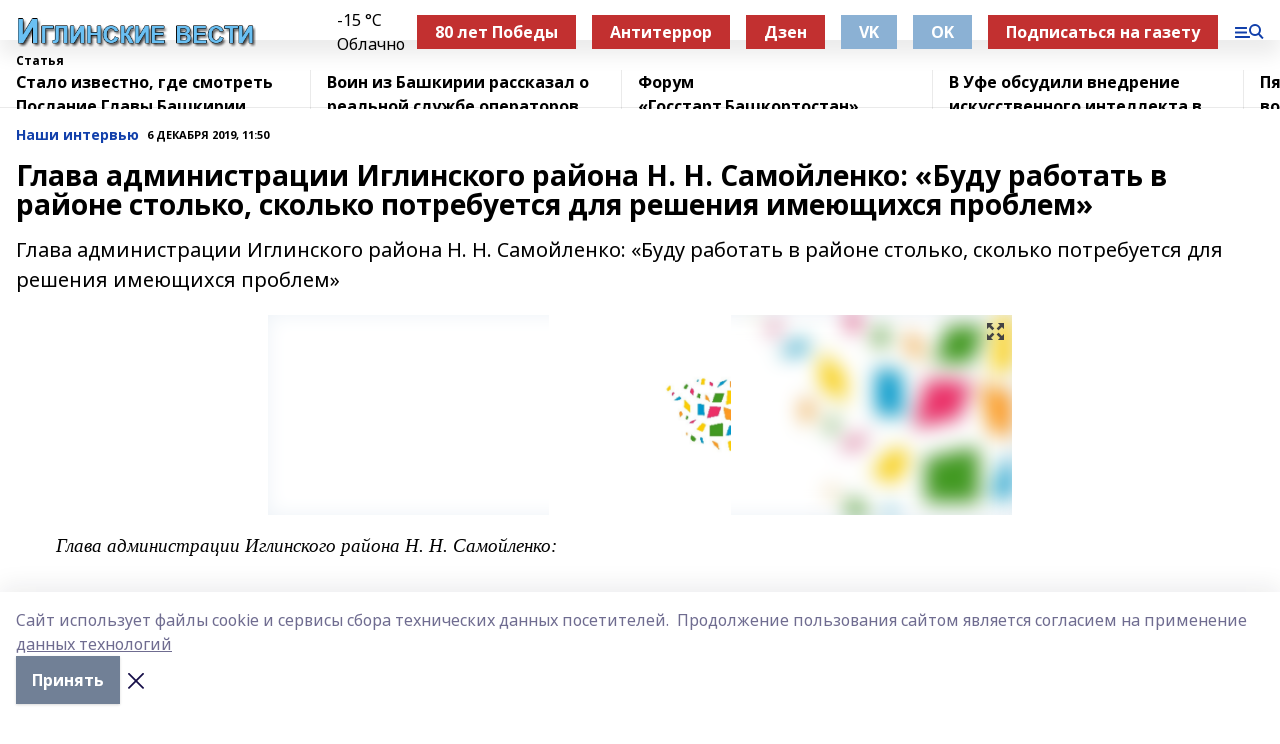

--- FILE ---
content_type: text/html; charset=utf-8
request_url: https://iglvesti.com/articles/nashi-intervyu/2019-12-06/glava-administratsii-iglinskogo-rayona-n-n-samoylenko-budu-rabotat-v-rayone-stolko-skolko-potrebuetsya-dlya-resheniya-imeyuschihsya-problem-1668620
body_size: 50878
content:
<!doctype html>
<html data-n-head-ssr lang="ru" data-n-head="%7B%22lang%22:%7B%22ssr%22:%22ru%22%7D%7D">
  <head >
    <title>Глава администрации Иглинского района Н. Н. Самойленко: «Буду работать в районе столько, сколько потребуется для решения имеющихся проблем»</title><meta data-n-head="ssr" data-hid="google" name="google" content="notranslate"><meta data-n-head="ssr" data-hid="charset" charset="utf-8"><meta data-n-head="ssr" name="viewport" content="width=1300"><meta data-n-head="ssr" data-hid="og:url" property="og:url" content="https://iglvesti.com/articles/nashi-intervyu/2019-12-06/glava-administratsii-iglinskogo-rayona-n-n-samoylenko-budu-rabotat-v-rayone-stolko-skolko-potrebuetsya-dlya-resheniya-imeyuschihsya-problem-1668620"><meta data-n-head="ssr" data-hid="og:type" property="og:type" content="article"><meta data-n-head="ssr" name="yandex-verification" content="45595163e48b4c82"><meta data-n-head="ssr" name="zen-verification" content="iJG2YZH4fhl7WqieCS1xpPGKWwYIlSfOFpqh5TMN5FCqkp8BUUM1IXQNuuj4POFv"><meta data-n-head="ssr" name="google-site-verification" content="LYIBPzScYCuoO59RWj9sGuPVgUy_rixUyfVMw_mt0vw"><meta data-n-head="ssr" data-hid="og:title" property="og:title" content="Глава администрации Иглинского района Н. Н. Самойленко: «Буду работать в районе столько, сколько потребуется для решения имеющихся проблем»"><meta data-n-head="ssr" data-hid="og:description" property="og:description" content="Глава администрации Иглинского района Н. Н. Самойленко: «Буду работать в районе столько, сколько потребуется для решения имеющихся проблем»"><meta data-n-head="ssr" data-hid="description" name="description" content="Глава администрации Иглинского района Н. Н. Самойленко: «Буду работать в районе столько, сколько потребуется для решения имеющихся проблем»"><meta data-n-head="ssr" data-hid="og:image" property="og:image" content="https://iglvesti.com/attachments/7f36379f9eefa7d7b61adc254d891295ad7396f8/store/crop/0/0/744/1024/744/1024/0/8f789f81d40968331d44b14671d4c2ca22f44d9a1092ce8a4954dfb99778/placeholder.png"><link data-n-head="ssr" rel="icon" href="https://api.bashinform.ru/attachments/dae145d72d843c69b54187a07d0050b7ecdb4a4a/store/a7b345c49a7f523397d69405b0672f25c79cc590135270fe99dc3f4512e5/iv4.ico"><link data-n-head="ssr" rel="canonical" href="https://iglvesti.com/articles/nashi-intervyu/2019-12-06/glava-administratsii-iglinskogo-rayona-n-n-samoylenko-budu-rabotat-v-rayone-stolko-skolko-potrebuetsya-dlya-resheniya-imeyuschihsya-problem-1668620"><link data-n-head="ssr" rel="preconnect" href="https://fonts.googleapis.com"><link data-n-head="ssr" rel="stylesheet" href="/fonts/noto-sans/index.css"><link data-n-head="ssr" rel="stylesheet" href="https://fonts.googleapis.com/css2?family=Noto+Serif:wght@400;700&amp;display=swap"><link data-n-head="ssr" rel="stylesheet" href="https://fonts.googleapis.com/css2?family=Inter:wght@400;600;700;900&amp;display=swap"><link data-n-head="ssr" rel="stylesheet" href="https://fonts.googleapis.com/css2?family=Montserrat:wght@400;700&amp;display=swap"><link data-n-head="ssr" rel="stylesheet" href="https://fonts.googleapis.com/css2?family=Pacifico&amp;display=swap"><style data-n-head="ssr">:root { --active-color: #1240AB; }</style><script data-n-head="ssr" src="https://yastatic.net/pcode/adfox/loader.js" crossorigin="anonymous"></script><script data-n-head="ssr" src="https://vk.com/js/api/openapi.js" async></script><script data-n-head="ssr" src="https://widget.sparrow.ru/js/embed.js" async></script><script data-n-head="ssr" src="//web.webpushs.com/js/push/4dd2e1fa97929051a50f090ec8f894da_1.js" async></script><script data-n-head="ssr" src="https://yandex.ru/ads/system/header-bidding.js" async></script><script data-n-head="ssr" src="https://ads.digitalcaramel.com/js/bashinform.ru.js" type="text/javascript"></script><script data-n-head="ssr">window.yaContextCb = window.yaContextCb || []</script><script data-n-head="ssr" src="https://yandex.ru/ads/system/context.js" async></script><script data-n-head="ssr" type="application/ld+json">{
            "@context": "https://schema.org",
            "@type": "NewsArticle",
            "mainEntityOfPage": {
              "@type": "WebPage",
              "@id": "https://iglvesti.com/articles/nashi-intervyu/2019-12-06/glava-administratsii-iglinskogo-rayona-n-n-samoylenko-budu-rabotat-v-rayone-stolko-skolko-potrebuetsya-dlya-resheniya-imeyuschihsya-problem-1668620"
            },
            "headline" : "Глава администрации Иглинского района Н. Н. Самойленко: «Буду работать в районе столько, сколько потребуется для решения имеющихся проблем»",
            "image": [
              "https://iglvesti.com/attachments/7f36379f9eefa7d7b61adc254d891295ad7396f8/store/crop/0/0/744/1024/744/1024/0/8f789f81d40968331d44b14671d4c2ca22f44d9a1092ce8a4954dfb99778/placeholder.png"
            ],
            "datePublished": "2019-12-06T11:50:00.000+05:00",
            "author": [{"@type":"Person","name":"Антанас Мазуронис"}],
            "publisher": {
              "@type": "Organization",
              "name": "Иглинские вести",
              "logo": {
                "@type": "ImageObject",
                "url": "https://api.bashinform.ru/attachments/87f4b3d129aafd5582883d9c3c37e870c54ea55a/store/bead39a7f7b64523bb65ccfca1129eeacc428fb847b56448a99a9a1a0577/%D0%98%D0%B3%D0%BB%D0%B8%D0%BD%D1%81%D0%BA%D0%B8%D0%B5+%D0%B2%D0%B5%D1%81%D1%82%D0%B8.png"
              }
            },
            "description": "Глава администрации Иглинского района Н. Н. Самойленко: «Буду работать в районе столько, сколько потребуется для решения имеющихся проблем»"
          }</script><link rel="preload" href="/_nuxt/2b8329c.js" as="script"><link rel="preload" href="/_nuxt/622ad3e.js" as="script"><link rel="preload" href="/_nuxt/8d87fb7.js" as="script"><link rel="preload" href="/_nuxt/26889cd.js" as="script"><link rel="preload" href="/_nuxt/11747bc.js" as="script"><link rel="preload" href="/_nuxt/f8c19a1.js" as="script"><link rel="preload" href="/_nuxt/d6d0d28.js" as="script"><link rel="preload" href="/_nuxt/d945a1d.js" as="script"><link rel="preload" href="/_nuxt/d0a6ea4.js" as="script"><link rel="preload" href="/_nuxt/f8a5f10.js" as="script"><style data-vue-ssr-id="02097838:0 0211d3d2:0 7e56e4e3:0 78c231fa:0 2b202313:0 3ba5510c:0 7deb7420:0 7501b878:0 67a80222:0 01f9c408:0 f11faff8:0 01b9542b:0 74a8f3db:0 fd82e6f0:0 69552a97:0 2bc4b7f8:0 77d4baa4:0 6f94af7f:0 0a7c8cf7:0 67baf181:0 a473ccf0:0 3eb3f9ae:0 0684d134:0 7eba589d:0 44e53ad8:0 d15e8f64:0">.fade-enter,.fade-leave-to{opacity:0}.fade-enter-active,.fade-leave-active{transition:opacity .2s ease}.fade-up-enter-active,.fade-up-leave-active{transition:all .35s}.fade-up-enter,.fade-up-leave-to{opacity:0;transform:translateY(-20px)}.rubric-date{display:flex;align-items:flex-end;margin-bottom:1rem}.cm-rubric{font-weight:700;font-size:14px;margin-right:.5rem;color:var(--active-color)}.cm-date{font-size:11px;text-transform:uppercase;font-weight:700}.cm-story{font-weight:700;font-size:14px;margin-left:.5rem;margin-right:.5rem;color:var(--active-color)}.serif-text{font-family:Noto Serif,serif;line-height:1.65;font-size:17px}.bg-img{background-size:cover;background-position:50%;height:0;position:relative;background-color:#e2e2e2;padding-bottom:56%;>img{position:absolute;left:0;top:0;width:100%;height:100%;-o-object-fit:cover;object-fit:cover;-o-object-position:center;object-position:center}}.btn{--text-opacity:1;color:#fff;color:rgba(255,255,255,var(--text-opacity));text-align:center;padding-top:1.5rem;padding-bottom:1.5rem;font-weight:700;cursor:pointer;margin-top:2rem;border-radius:8px;font-size:20px;background:var(--active-color)}.checkbox{border-radius:.5rem;border-width:1px;margin-right:1.25rem;cursor:pointer;border-color:#e9e9eb;width:32px;height:32px}.checkbox.__active{background:var(--active-color) 50% no-repeat url([data-uri]);border-color:var(--active-color)}.h1{margin-top:1rem;margin-bottom:1.5rem;font-weight:700;line-height:1.07;font-size:32px}.all-matters{text-align:center;cursor:pointer;padding-top:1.5rem;padding-bottom:1.5rem;font-weight:700;margin-bottom:2rem;border-radius:8px;background:#f5f5f5;font-size:20px}.all-matters.__small{padding-top:.75rem;padding-bottom:.75rem;margin-top:1.5rem;font-size:14px;border-radius:4px}[data-desktop]{.rubric-date{margin-bottom:1.25rem}.h1{font-size:46px;margin-top:1.5rem;margin-bottom:1.5rem}section.cols{display:grid;margin-left:58px;grid-gap:16px;grid-template-columns:816px 42px 300px}section.list-cols{display:grid;grid-gap:40px;grid-template-columns:1fr 300px}.matter-grid{display:flex;flex-wrap:wrap;margin-right:-16px}.top-sticky{position:-webkit-sticky;position:sticky;top:48px}.top-sticky.local{top:56px}.top-sticky.ig{top:86px}.top-sticky-matter{position:-webkit-sticky;position:sticky;z-index:1;top:102px}.top-sticky-matter.local{top:110px}.top-sticky-matter.ig{top:140px}}.search-form{display:flex;border-bottom-width:1px;--border-opacity:1;border-color:#fff;border-color:rgba(255,255,255,var(--border-opacity));padding-bottom:.75rem;justify-content:space-between;align-items:center;--text-opacity:1;color:#fff;color:rgba(255,255,255,var(--text-opacity));.reset{cursor:pointer;opacity:.5;display:block}input{background-color:transparent;border-style:none;--text-opacity:1;color:#fff;color:rgba(255,255,255,var(--text-opacity));outline:2px solid transparent;outline-offset:2px;width:66.666667%;font-size:20px}input::-moz-placeholder{color:hsla(0,0%,100%,.18824)}input:-ms-input-placeholder{color:hsla(0,0%,100%,.18824)}input::placeholder{color:hsla(0,0%,100%,.18824)}}[data-desktop] .search-form{width:820px;button{border-radius:.25rem;font-weight:700;padding:.5rem 1.5rem;cursor:pointer;--text-opacity:1;color:#fff;color:rgba(255,255,255,var(--text-opacity));font-size:22px;background:var(--active-color)}input{font-size:28px}.reset{margin-right:2rem;margin-left:auto}}html.locked{overflow:hidden}html{body{letter-spacing:-.03em;font-family:Noto Sans,sans-serif;line-height:1.19;font-size:14px}ol,ul{margin-left:2rem;margin-bottom:1rem;li{margin-bottom:.5rem}}ol{list-style-type:decimal}ul{list-style-type:disc}a{cursor:pointer;color:inherit}iframe,img,object,video{max-width:100%}}.container{padding-left:16px;padding-right:16px}[data-desktop]{min-width:1250px;.container{margin-left:auto;margin-right:auto;padding-left:0;padding-right:0;width:1250px}}
/*! normalize.css v8.0.1 | MIT License | github.com/necolas/normalize.css */html{line-height:1.15;-webkit-text-size-adjust:100%}body{margin:0}main{display:block}h1{font-size:2em;margin:.67em 0}hr{box-sizing:content-box;height:0;overflow:visible}pre{font-family:monospace,monospace;font-size:1em}a{background-color:transparent}abbr[title]{border-bottom:none;text-decoration:underline;-webkit-text-decoration:underline dotted;text-decoration:underline dotted}b,strong{font-weight:bolder}code,kbd,samp{font-family:monospace,monospace;font-size:1em}small{font-size:80%}sub,sup{font-size:75%;line-height:0;position:relative;vertical-align:baseline}sub{bottom:-.25em}sup{top:-.5em}img{border-style:none}button,input,optgroup,select,textarea{font-family:inherit;font-size:100%;line-height:1.15;margin:0}button,input{overflow:visible}button,select{text-transform:none}[type=button],[type=reset],[type=submit],button{-webkit-appearance:button}[type=button]::-moz-focus-inner,[type=reset]::-moz-focus-inner,[type=submit]::-moz-focus-inner,button::-moz-focus-inner{border-style:none;padding:0}[type=button]:-moz-focusring,[type=reset]:-moz-focusring,[type=submit]:-moz-focusring,button:-moz-focusring{outline:1px dotted ButtonText}fieldset{padding:.35em .75em .625em}legend{box-sizing:border-box;color:inherit;display:table;max-width:100%;padding:0;white-space:normal}progress{vertical-align:baseline}textarea{overflow:auto}[type=checkbox],[type=radio]{box-sizing:border-box;padding:0}[type=number]::-webkit-inner-spin-button,[type=number]::-webkit-outer-spin-button{height:auto}[type=search]{-webkit-appearance:textfield;outline-offset:-2px}[type=search]::-webkit-search-decoration{-webkit-appearance:none}::-webkit-file-upload-button{-webkit-appearance:button;font:inherit}details{display:block}summary{display:list-item}[hidden],template{display:none}blockquote,dd,dl,figure,h1,h2,h3,h4,h5,h6,hr,p,pre{margin:0}button{background-color:transparent;background-image:none}button:focus{outline:1px dotted;outline:5px auto -webkit-focus-ring-color}fieldset,ol,ul{margin:0;padding:0}ol,ul{list-style:none}html{font-family:Noto Sans,sans-serif;line-height:1.5}*,:after,:before{box-sizing:border-box;border:0 solid #e2e8f0}hr{border-top-width:1px}img{border-style:solid}textarea{resize:vertical}input::-moz-placeholder,textarea::-moz-placeholder{color:#a0aec0}input:-ms-input-placeholder,textarea:-ms-input-placeholder{color:#a0aec0}input::placeholder,textarea::placeholder{color:#a0aec0}[role=button],button{cursor:pointer}table{border-collapse:collapse}h1,h2,h3,h4,h5,h6{font-size:inherit;font-weight:inherit}a{color:inherit;text-decoration:inherit}button,input,optgroup,select,textarea{padding:0;line-height:inherit;color:inherit}code,kbd,pre,samp{font-family:Menlo,Monaco,Consolas,"Liberation Mono","Courier New",monospace}audio,canvas,embed,iframe,img,object,svg,video{display:block;vertical-align:middle}img,video{max-width:100%;height:auto}.appearance-none{-webkit-appearance:none;-moz-appearance:none;appearance:none}.bg-transparent{background-color:transparent}.bg-black{--bg-opacity:1;background-color:#000;background-color:rgba(0,0,0,var(--bg-opacity))}.bg-white{--bg-opacity:1;background-color:#fff;background-color:rgba(255,255,255,var(--bg-opacity))}.bg-gray-200{--bg-opacity:1;background-color:#edf2f7;background-color:rgba(237,242,247,var(--bg-opacity))}.bg-center{background-position:50%}.bg-top{background-position:top}.bg-no-repeat{background-repeat:no-repeat}.bg-cover{background-size:cover}.bg-contain{background-size:contain}.border-collapse{border-collapse:collapse}.border-black{--border-opacity:1;border-color:#000;border-color:rgba(0,0,0,var(--border-opacity))}.border-blue-400{--border-opacity:1;border-color:#63b3ed;border-color:rgba(99,179,237,var(--border-opacity))}.rounded{border-radius:.25rem}.rounded-lg{border-radius:.5rem}.rounded-full{border-radius:9999px}.border-none{border-style:none}.border-2{border-width:2px}.border-4{border-width:4px}.border{border-width:1px}.border-t-0{border-top-width:0}.border-t{border-top-width:1px}.border-b{border-bottom-width:1px}.cursor-pointer{cursor:pointer}.block{display:block}.inline-block{display:inline-block}.flex{display:flex}.table{display:table}.grid{display:grid}.hidden{display:none}.flex-col{flex-direction:column}.flex-wrap{flex-wrap:wrap}.flex-no-wrap{flex-wrap:nowrap}.items-center{align-items:center}.justify-center{justify-content:center}.justify-between{justify-content:space-between}.flex-grow-0{flex-grow:0}.flex-shrink-0{flex-shrink:0}.order-first{order:-9999}.order-last{order:9999}.font-sans{font-family:Noto Sans,sans-serif}.font-serif{font-family:Noto Serif,serif}.font-medium{font-weight:500}.font-semibold{font-weight:600}.font-bold{font-weight:700}.h-3{height:.75rem}.h-6{height:1.5rem}.h-12{height:3rem}.h-auto{height:auto}.h-full{height:100%}.text-xs{font-size:11px}.text-sm{font-size:12px}.text-base{font-size:14px}.text-lg{font-size:16px}.text-xl{font-size:18px}.text-2xl{font-size:21px}.text-3xl{font-size:30px}.text-4xl{font-size:46px}.leading-6{line-height:1.5rem}.leading-none{line-height:1}.leading-tight{line-height:1.07}.leading-snug{line-height:1.125}.m-0{margin:0}.my-0{margin-top:0;margin-bottom:0}.mx-0{margin-left:0;margin-right:0}.mx-1{margin-left:.25rem;margin-right:.25rem}.mx-2{margin-left:.5rem;margin-right:.5rem}.my-4{margin-top:1rem;margin-bottom:1rem}.mx-4{margin-left:1rem;margin-right:1rem}.my-5{margin-top:1.25rem;margin-bottom:1.25rem}.mx-5{margin-left:1.25rem;margin-right:1.25rem}.my-6{margin-top:1.5rem;margin-bottom:1.5rem}.my-8{margin-top:2rem;margin-bottom:2rem}.mx-auto{margin-left:auto;margin-right:auto}.-mx-3{margin-left:-.75rem;margin-right:-.75rem}.-my-4{margin-top:-1rem;margin-bottom:-1rem}.mt-0{margin-top:0}.mr-0{margin-right:0}.mb-0{margin-bottom:0}.ml-0{margin-left:0}.mt-1{margin-top:.25rem}.mr-1{margin-right:.25rem}.mb-1{margin-bottom:.25rem}.ml-1{margin-left:.25rem}.mt-2{margin-top:.5rem}.mr-2{margin-right:.5rem}.mb-2{margin-bottom:.5rem}.ml-2{margin-left:.5rem}.mt-3{margin-top:.75rem}.mr-3{margin-right:.75rem}.mb-3{margin-bottom:.75rem}.mt-4{margin-top:1rem}.mr-4{margin-right:1rem}.mb-4{margin-bottom:1rem}.ml-4{margin-left:1rem}.mt-5{margin-top:1.25rem}.mr-5{margin-right:1.25rem}.mb-5{margin-bottom:1.25rem}.mt-6{margin-top:1.5rem}.mr-6{margin-right:1.5rem}.mb-6{margin-bottom:1.5rem}.mt-8{margin-top:2rem}.mr-8{margin-right:2rem}.mb-8{margin-bottom:2rem}.ml-8{margin-left:2rem}.mt-10{margin-top:2.5rem}.ml-10{margin-left:2.5rem}.mt-12{margin-top:3rem}.mb-12{margin-bottom:3rem}.mt-16{margin-top:4rem}.mb-16{margin-bottom:4rem}.mr-20{margin-right:5rem}.mr-auto{margin-right:auto}.ml-auto{margin-left:auto}.mt-px{margin-top:1px}.-mt-2{margin-top:-.5rem}.max-w-none{max-width:none}.max-w-full{max-width:100%}.object-contain{-o-object-fit:contain;object-fit:contain}.object-cover{-o-object-fit:cover;object-fit:cover}.object-center{-o-object-position:center;object-position:center}.opacity-0{opacity:0}.opacity-50{opacity:.5}.outline-none{outline:2px solid transparent;outline-offset:2px}.overflow-auto{overflow:auto}.overflow-hidden{overflow:hidden}.overflow-visible{overflow:visible}.p-0{padding:0}.p-2{padding:.5rem}.p-3{padding:.75rem}.p-4{padding:1rem}.p-8{padding:2rem}.px-0{padding-left:0;padding-right:0}.py-1{padding-top:.25rem;padding-bottom:.25rem}.px-1{padding-left:.25rem;padding-right:.25rem}.py-2{padding-top:.5rem;padding-bottom:.5rem}.px-2{padding-left:.5rem;padding-right:.5rem}.py-3{padding-top:.75rem;padding-bottom:.75rem}.px-3{padding-left:.75rem;padding-right:.75rem}.py-4{padding-top:1rem;padding-bottom:1rem}.px-4{padding-left:1rem;padding-right:1rem}.px-5{padding-left:1.25rem;padding-right:1.25rem}.px-6{padding-left:1.5rem;padding-right:1.5rem}.py-8{padding-top:2rem;padding-bottom:2rem}.py-10{padding-top:2.5rem;padding-bottom:2.5rem}.pt-0{padding-top:0}.pr-0{padding-right:0}.pb-0{padding-bottom:0}.pt-1{padding-top:.25rem}.pt-2{padding-top:.5rem}.pb-2{padding-bottom:.5rem}.pl-2{padding-left:.5rem}.pt-3{padding-top:.75rem}.pb-3{padding-bottom:.75rem}.pt-4{padding-top:1rem}.pr-4{padding-right:1rem}.pb-4{padding-bottom:1rem}.pl-4{padding-left:1rem}.pt-5{padding-top:1.25rem}.pr-5{padding-right:1.25rem}.pb-5{padding-bottom:1.25rem}.pl-5{padding-left:1.25rem}.pt-6{padding-top:1.5rem}.pb-6{padding-bottom:1.5rem}.pl-6{padding-left:1.5rem}.pt-8{padding-top:2rem}.pb-8{padding-bottom:2rem}.pr-10{padding-right:2.5rem}.pb-12{padding-bottom:3rem}.pl-12{padding-left:3rem}.pb-16{padding-bottom:4rem}.pointer-events-none{pointer-events:none}.fixed{position:fixed}.absolute{position:absolute}.relative{position:relative}.sticky{position:-webkit-sticky;position:sticky}.top-0{top:0}.right-0{right:0}.bottom-0{bottom:0}.left-0{left:0}.left-auto{left:auto}.shadow{box-shadow:0 1px 3px 0 rgba(0,0,0,.1),0 1px 2px 0 rgba(0,0,0,.06)}.shadow-none{box-shadow:none}.text-center{text-align:center}.text-right{text-align:right}.text-transparent{color:transparent}.text-black{--text-opacity:1;color:#000;color:rgba(0,0,0,var(--text-opacity))}.text-white{--text-opacity:1;color:#fff;color:rgba(255,255,255,var(--text-opacity))}.text-gray-600{--text-opacity:1;color:#718096;color:rgba(113,128,150,var(--text-opacity))}.text-gray-700{--text-opacity:1;color:#4a5568;color:rgba(74,85,104,var(--text-opacity))}.uppercase{text-transform:uppercase}.underline{text-decoration:underline}.tracking-tight{letter-spacing:-.05em}.select-none{-webkit-user-select:none;-moz-user-select:none;-ms-user-select:none;user-select:none}.select-all{-webkit-user-select:all;-moz-user-select:all;-ms-user-select:all;user-select:all}.visible{visibility:visible}.invisible{visibility:hidden}.whitespace-no-wrap{white-space:nowrap}.w-3{width:.75rem}.w-auto{width:auto}.w-1\/3{width:33.333333%}.w-full{width:100%}.z-20{z-index:20}.z-50{z-index:50}.gap-1{grid-gap:.25rem;gap:.25rem}.gap-2{grid-gap:.5rem;gap:.5rem}.gap-3{grid-gap:.75rem;gap:.75rem}.gap-4{grid-gap:1rem;gap:1rem}.gap-5{grid-gap:1.25rem;gap:1.25rem}.gap-6{grid-gap:1.5rem;gap:1.5rem}.gap-8{grid-gap:2rem;gap:2rem}.gap-10{grid-gap:2.5rem;gap:2.5rem}.grid-cols-1{grid-template-columns:repeat(1,minmax(0,1fr))}.grid-cols-2{grid-template-columns:repeat(2,minmax(0,1fr))}.grid-cols-3{grid-template-columns:repeat(3,minmax(0,1fr))}.grid-cols-4{grid-template-columns:repeat(4,minmax(0,1fr))}.grid-cols-5{grid-template-columns:repeat(5,minmax(0,1fr))}.transform{--transform-translate-x:0;--transform-translate-y:0;--transform-rotate:0;--transform-skew-x:0;--transform-skew-y:0;--transform-scale-x:1;--transform-scale-y:1;transform:translateX(var(--transform-translate-x)) translateY(var(--transform-translate-y)) rotate(var(--transform-rotate)) skewX(var(--transform-skew-x)) skewY(var(--transform-skew-y)) scaleX(var(--transform-scale-x)) scaleY(var(--transform-scale-y))}.transition-all{transition-property:all}.transition{transition-property:background-color,border-color,color,fill,stroke,opacity,box-shadow,transform}@-webkit-keyframes spin{to{transform:rotate(1turn)}}@keyframes spin{to{transform:rotate(1turn)}}@-webkit-keyframes ping{75%,to{transform:scale(2);opacity:0}}@keyframes ping{75%,to{transform:scale(2);opacity:0}}@-webkit-keyframes pulse{50%{opacity:.5}}@keyframes pulse{50%{opacity:.5}}@-webkit-keyframes bounce{0%,to{transform:translateY(-25%);-webkit-animation-timing-function:cubic-bezier(.8,0,1,1);animation-timing-function:cubic-bezier(.8,0,1,1)}50%{transform:none;-webkit-animation-timing-function:cubic-bezier(0,0,.2,1);animation-timing-function:cubic-bezier(0,0,.2,1)}}@keyframes bounce{0%,to{transform:translateY(-25%);-webkit-animation-timing-function:cubic-bezier(.8,0,1,1);animation-timing-function:cubic-bezier(.8,0,1,1)}50%{transform:none;-webkit-animation-timing-function:cubic-bezier(0,0,.2,1);animation-timing-function:cubic-bezier(0,0,.2,1)}}
.nuxt-progress{position:fixed;top:0;left:0;right:0;height:2px;width:0;opacity:1;transition:width .1s,opacity .4s;background-color:var(--active-color);z-index:999999}.nuxt-progress.nuxt-progress-notransition{transition:none}.nuxt-progress-failed{background-color:red}
.page_1iNBq{position:relative;min-height:65vh}[data-desktop]{.topBanner_Im5IM{margin-left:auto;margin-right:auto;width:1256px}}
.bnr_2VvRX{margin-left:auto;margin-right:auto;width:300px}.bnr_2VvRX:not(:empty){margin-bottom:1rem}.bnrContainer_1ho9N.mb-0 .bnr_2VvRX{margin-bottom:0}[data-desktop]{.bnr_2VvRX{width:auto;margin-left:0;margin-right:0}}
.topline-container[data-v-7682f57c]{position:-webkit-sticky;position:sticky;top:0;z-index:10}.bottom-menu[data-v-7682f57c]{--bg-opacity:1;background-color:#fff;background-color:rgba(255,255,255,var(--bg-opacity));height:45px;box-shadow:0 15px 20px rgba(0,0,0,.08)}.bottom-menu.__dark[data-v-7682f57c]{--bg-opacity:1;background-color:#000;background-color:rgba(0,0,0,var(--bg-opacity));.bottom-menu-link{--text-opacity:1;color:#fff;color:rgba(255,255,255,var(--text-opacity))}.bottom-menu-link:hover{color:var(--active-color)}}.bottom-menu-links[data-v-7682f57c]{display:flex;overflow:auto;grid-gap:1rem;gap:1rem;padding-top:1rem;padding-bottom:1rem;scrollbar-width:none}.bottom-menu-links[data-v-7682f57c]::-webkit-scrollbar{display:none}.bottom-menu-link[data-v-7682f57c]{white-space:nowrap;font-weight:700}.bottom-menu-link[data-v-7682f57c]:hover{color:var(--active-color)}
.topline_KUXuM{--bg-opacity:1;background-color:#fff;background-color:rgba(255,255,255,var(--bg-opacity));padding-top:.5rem;padding-bottom:.5rem;position:relative;box-shadow:0 15px 20px rgba(0,0,0,.08);height:40px;z-index:1}.topline_KUXuM.__dark_3HDH5{--bg-opacity:1;background-color:#000;background-color:rgba(0,0,0,var(--bg-opacity))}[data-desktop]{.topline_KUXuM{height:50px}}
.container_3LUUG{display:flex;align-items:center;justify-content:space-between}.container_3LUUG.__dark_AMgBk{.logo_1geVj{--text-opacity:1;color:#fff;color:rgba(255,255,255,var(--text-opacity))}.menu-trigger_2_P72{--bg-opacity:1;background-color:#fff;background-color:rgba(255,255,255,var(--bg-opacity))}.lang_107ai,.topline-item_1BCyx{--text-opacity:1;color:#fff;color:rgba(255,255,255,var(--text-opacity))}.lang_107ai{background-image:url([data-uri])}}.lang_107ai{margin-left:auto;margin-right:1.25rem;padding-right:1rem;padding-left:.5rem;cursor:pointer;display:flex;align-items:center;font-weight:700;-webkit-appearance:none;-moz-appearance:none;appearance:none;outline:2px solid transparent;outline-offset:2px;text-transform:uppercase;background:no-repeat url([data-uri]) calc(100% - 3px) 50%}.logo-img_9ttWw{max-height:30px}.logo-text_Gwlnp{white-space:nowrap;font-family:Pacifico,serif;font-size:24px;line-height:.9;color:var(--active-color)}.menu-trigger_2_P72{cursor:pointer;width:30px;height:24px;background:var(--active-color);-webkit-mask:no-repeat url(/_nuxt/img/menu.cffb7c4.svg) center;mask:no-repeat url(/_nuxt/img/menu.cffb7c4.svg) center}.menu-trigger_2_P72.__cross_3NUSb{-webkit-mask-image:url([data-uri]);mask-image:url([data-uri])}.topline-item_1BCyx{font-weight:700;line-height:1;margin-right:16px}.topline-item_1BCyx,.topline-item_1BCyx.blue_1SDgs,.topline-item_1BCyx.red_1EmKm{--text-opacity:1;color:#fff;color:rgba(255,255,255,var(--text-opacity))}.topline-item_1BCyx.blue_1SDgs,.topline-item_1BCyx.red_1EmKm{padding:9px 18px;background:#8bb1d4}.topline-item_1BCyx.red_1EmKm{background:#c23030}.topline-item_1BCyx.default_3xuLv{font-size:12px;color:var(--active-color);max-width:100px}[data-desktop]{.logo-img_9ttWw{max-height:40px}.logo-text_Gwlnp{position:relative;top:-3px;font-size:36px}.slogan-desktop_2LraR{font-size:11px;margin-left:2.5rem;font-weight:700;text-transform:uppercase;color:#5e6a70}.lang_107ai{margin-left:0}}
.weather[data-v-f75b9a02]{display:flex;align-items:center;.icon{border-radius:9999px;margin-right:.5rem;background:var(--active-color) no-repeat 50%/11px;width:18px;height:18px}.clear{background-image:url(/_nuxt/img/clear.504a39c.svg)}.clouds{background-image:url(/_nuxt/img/clouds.35bb1b1.svg)}.few_clouds{background-image:url(/_nuxt/img/few_clouds.849e8ce.svg)}.rain{background-image:url(/_nuxt/img/rain.fa221cc.svg)}.snow{background-image:url(/_nuxt/img/snow.3971728.svg)}.thunderstorm_w_rain{background-image:url(/_nuxt/img/thunderstorm_w_rain.f4f5bf2.svg)}.thunderstorm{background-image:url(/_nuxt/img/thunderstorm.bbf00c1.svg)}.text{font-size:12px;font-weight:700;line-height:1;color:rgba(0,0,0,.9)}}.__dark.weather .text[data-v-f75b9a02]{--text-opacity:1;color:#fff;color:rgba(255,255,255,var(--text-opacity))}
.block_35WEi{position:-webkit-sticky;position:sticky;left:0;width:100%;padding-top:.75rem;padding-bottom:.75rem;--bg-opacity:1;background-color:#fff;background-color:rgba(255,255,255,var(--bg-opacity));--text-opacity:1;color:#000;color:rgba(0,0,0,var(--text-opacity));height:68px;z-index:8;border-bottom:1px solid rgba(0,0,0,.08235)}.block_35WEi.invisible_3bwn4{visibility:hidden}.block_35WEi.local_2u9p8,.block_35WEi.local_ext_2mSQw{top:40px}.block_35WEi.local_2u9p8.has_bottom_items_u0rcZ,.block_35WEi.local_ext_2mSQw.has_bottom_items_u0rcZ{top:85px}.block_35WEi.ig_3ld7e{top:50px}.block_35WEi.ig_3ld7e.has_bottom_items_u0rcZ{top:95px}.block_35WEi.bi_3BhQ1,.block_35WEi.bi_ext_1Yp6j{top:49px}.block_35WEi.bi_3BhQ1.has_bottom_items_u0rcZ,.block_35WEi.bi_ext_1Yp6j.has_bottom_items_u0rcZ{top:94px}.block_35WEi.red_wPGsU{background:#fdf3f3;.blockTitle_1BF2P{color:#d65a47}}.block_35WEi.blue_2AJX7{background:#e6ecf2;.blockTitle_1BF2P{color:#8bb1d4}}.block_35WEi{.loading_1RKbb{height:1.5rem;margin:0 auto}}.blockTitle_1BF2P{font-weight:700;font-size:12px;margin-bottom:.25rem;display:inline-block;overflow:hidden;max-height:1.2em;display:-webkit-box;-webkit-line-clamp:1;-webkit-box-orient:vertical;text-overflow:ellipsis}.items_2XU71{display:flex;overflow:auto;margin-left:-16px;margin-right:-16px;padding-left:16px;padding-right:16px}.items_2XU71::-webkit-scrollbar{display:none}.item_KFfAv{flex-shrink:0;flex-grow:0;padding-right:1rem;margin-right:1rem;font-weight:700;overflow:hidden;width:295px;max-height:2.4em;border-right:1px solid rgba(0,0,0,.08235);display:-webkit-box;-webkit-line-clamp:2;-webkit-box-orient:vertical;text-overflow:ellipsis}.item_KFfAv:hover{opacity:.75}[data-desktop]{.block_35WEi{height:54px}.block_35WEi.local_2u9p8,.block_35WEi.local_ext_2mSQw{top:50px}.block_35WEi.local_2u9p8.has_bottom_items_u0rcZ,.block_35WEi.local_ext_2mSQw.has_bottom_items_u0rcZ{top:95px}.block_35WEi.ig_3ld7e{top:80px}.block_35WEi.ig_3ld7e.has_bottom_items_u0rcZ{top:125px}.block_35WEi.bi_3BhQ1,.block_35WEi.bi_ext_1Yp6j{top:42px}.block_35WEi.bi_3BhQ1.has_bottom_items_u0rcZ,.block_35WEi.bi_ext_1Yp6j.has_bottom_items_u0rcZ{top:87px}.block_35WEi.image_3yONs{.prev_1cQoq{background-image:url([data-uri])}.next_827zB{background-image:url([data-uri])}}.wrapper_TrcU4{display:grid;grid-template-columns:240px calc(100% - 320px)}.next_827zB,.prev_1cQoq{position:absolute;cursor:pointer;width:24px;height:24px;top:4px;left:210px;background:url([data-uri])}.next_827zB{left:auto;right:15px;background:url([data-uri])}.blockTitle_1BF2P{font-size:18px;padding-right:2.5rem;margin-right:0;max-height:2.4em;-webkit-line-clamp:2}.items_2XU71{margin-left:0;padding-left:0;-ms-scroll-snap-type:x mandatory;scroll-snap-type:x mandatory;scroll-behavior:smooth;scrollbar-width:none}.item_KFfAv,.items_2XU71{margin-right:0;padding-right:0}.item_KFfAv{padding-left:1.25rem;scroll-snap-align:start;width:310px;border-left:1px solid rgba(0,0,0,.08235);border-right:none}}
@-webkit-keyframes rotate-data-v-8cdd8c10{0%{transform:rotate(0)}to{transform:rotate(1turn)}}@keyframes rotate-data-v-8cdd8c10{0%{transform:rotate(0)}to{transform:rotate(1turn)}}.component[data-v-8cdd8c10]{height:3rem;margin-top:1.5rem;margin-bottom:1.5rem;display:flex;justify-content:center;align-items:center;span{height:100%;width:4rem;background:no-repeat url(/_nuxt/img/loading.dd38236.svg) 50%/contain;-webkit-animation:rotate-data-v-8cdd8c10 .8s infinite;animation:rotate-data-v-8cdd8c10 .8s infinite}}
.promo_ZrQsB{text-align:center;display:block;--text-opacity:1;color:#fff;color:rgba(255,255,255,var(--text-opacity));font-weight:500;font-size:16px;line-height:1;position:relative;z-index:1;background:#d65a47;padding:6px 20px}[data-desktop]{.promo_ZrQsB{margin-left:auto;margin-right:auto;font-size:18px;padding:12px 40px}}
.feedTriggerMobile_1uP3h{text-align:center;width:100%;left:0;bottom:0;padding:1rem;color:#000;color:rgba(0,0,0,var(--text-opacity));background:#e7e7e7;filter:drop-shadow(0 -10px 30px rgba(0,0,0,.4))}.feedTriggerMobile_1uP3h,[data-desktop] .feedTriggerDesktop_eR1zC{position:fixed;font-weight:700;--text-opacity:1;z-index:8}[data-desktop] .feedTriggerDesktop_eR1zC{color:#fff;color:rgba(255,255,255,var(--text-opacity));cursor:pointer;padding:1rem 1rem 1rem 1.5rem;display:flex;align-items:center;justify-content:space-between;width:auto;font-size:28px;right:20px;bottom:20px;line-height:.85;background:var(--active-color);.new_36fkO{--bg-opacity:1;background-color:#fff;background-color:rgba(255,255,255,var(--bg-opacity));font-size:18px;padding:.25rem .5rem;margin-left:1rem;color:var(--active-color)}}
.noindex_1PbKm{display:block}.rubricDate_XPC5P{display:flex;margin-bottom:1rem;align-items:center;flex-wrap:wrap;grid-row-gap:.5rem;row-gap:.5rem}[data-desktop]{.rubricDate_XPC5P{margin-left:58px}.noindex_1PbKm,.pollContainer_25rgc{margin-left:40px}.noindex_1PbKm{width:700px}}
.h1_fQcc_{margin-top:0;margin-bottom:1rem;font-size:28px}.bigLead_37UJd{margin-bottom:1.25rem;font-size:20px}[data-desktop]{.h1_fQcc_{margin-bottom:1.25rem;margin-top:0;font-size:40px}.bigLead_37UJd{font-size:21px;margin-bottom:2rem}.smallLead_3mYo6{font-size:21px;font-weight:500}.leadImg_n0Xok{display:grid;grid-gap:2rem;gap:2rem;margin-bottom:2rem;grid-template-columns:repeat(2,minmax(0,1fr));margin-left:40px;width:700px}}
.partner[data-v-73e20f19]{margin-top:1rem;margin-bottom:1rem;color:rgba(0,0,0,.31373)}
.blurImgContainer_3_532{position:relative;overflow:hidden;--bg-opacity:1;background-color:#edf2f7;background-color:rgba(237,242,247,var(--bg-opacity));background-position:50%;background-repeat:no-repeat;display:flex;align-items:center;justify-content:center;aspect-ratio:16/9;background-image:url(/img/loading.svg)}.blurImgBlur_2fI8T{background-position:50%;background-size:cover;filter:blur(10px)}.blurImgBlur_2fI8T,.blurImgImg_ZaMSE{position:absolute;left:0;top:0;width:100%;height:100%}.blurImgImg_ZaMSE{-o-object-fit:contain;object-fit:contain;-o-object-position:center;object-position:center}.play_hPlPQ{background-size:contain;background-position:50%;background-repeat:no-repeat;position:relative;z-index:1;width:18%;min-width:30px;max-width:80px;aspect-ratio:1/1;background-image:url([data-uri])}[data-desktop]{.play_hPlPQ{min-width:35px}}
.fs-icon[data-v-2dcb0dcc]{position:absolute;cursor:pointer;right:0;top:0;transition-property:background-color,border-color,color,fill,stroke,opacity,box-shadow,transform;transition-duration:.3s;width:25px;height:25px;background:url(/_nuxt/img/fs.32f317e.svg) 0 100% no-repeat}
.photoText_slx0c{padding-top:.25rem;font-family:Noto Serif,serif;font-size:13px;a{color:var(--active-color)}}.author_1ZcJr{color:rgba(0,0,0,.50196);span{margin-right:.25rem}}[data-desktop]{.photoText_slx0c{padding-top:.75rem;font-size:12px;line-height:1}.author_1ZcJr{font-size:11px}}.photoText_slx0c.textWhite_m9vxt{--text-opacity:1;color:#fff;color:rgba(255,255,255,var(--text-opacity));.author_1ZcJr{--text-opacity:1;color:#fff;color:rgba(255,255,255,var(--text-opacity))}}
.block_1h4f8{margin-bottom:1.5rem}[data-desktop] .block_1h4f8{margin-bottom:2rem}
.paragraph[data-v-7a4bd814]{a{color:var(--active-color)}p{margin-bottom:1.5rem}ol,ul{margin-left:2rem;margin-bottom:1rem;li{margin-bottom:.5rem}}ol{list-style-type:decimal}ul{list-style-type:disc}.question{font-weight:700;font-size:21px;line-height:1.43}.answer:before,.question:before{content:"— "}h2,h3,h4{font-weight:700;margin-bottom:1.5rem;line-height:1.07;font-family:Noto Sans,sans-serif}h2{font-size:30px}h3{font-size:21px}h4{font-size:18px}blockquote{padding-top:1rem;padding-bottom:1rem;margin-bottom:1rem;font-weight:700;font-family:Noto Sans,sans-serif;border-top:6px solid var(--active-color);border-bottom:6px solid var(--active-color);font-size:19px;line-height:1.15}.table-wrapper{overflow:auto}table{border-collapse:collapse;margin-top:1rem;margin-bottom:1rem;min-width:100%;td{padding:.75rem .5rem;border-width:1px}p{margin:0}}}
.readus_3o8ag{margin-bottom:1.5rem;font-weight:700;font-size:16px}.subscribeButton_2yILe{font-weight:700;--text-opacity:1;color:#fff;color:rgba(255,255,255,var(--text-opacity));text-align:center;letter-spacing:-.05em;background:var(--active-color);padding:0 8px 3px;border-radius:11px;font-size:15px;width:140px}.rTitle_ae5sX{margin-bottom:1rem;font-family:Noto Sans,sans-serif;font-weight:700;color:#202022;font-size:20px;font-style:normal;line-height:normal}.items_1vOtx{display:flex;flex-wrap:wrap;grid-gap:.75rem;gap:.75rem;max-width:360px}.items_1vOtx.regional_OHiaP{.socialIcon_1xwkP{width:calc(33% - 10px)}.socialIcon_1xwkP:first-child,.socialIcon_1xwkP:nth-child(2){width:calc(50% - 10px)}}.socialIcon_1xwkP{margin-bottom:.5rem;background-size:contain;background-repeat:no-repeat;flex-shrink:0;width:calc(50% - 10px);background-position:0;height:30px}.vkIcon_1J2rG{background-image:url(/_nuxt/img/vk.07bf3d5.svg)}.vkShortIcon_1XRTC{background-image:url(/_nuxt/img/vk-short.1e19426.svg)}.tgIcon_3Y6iI{background-image:url(/_nuxt/img/tg.bfb93b5.svg)}.zenIcon_1Vpt0{background-image:url(/_nuxt/img/zen.1c41c49.svg)}.okIcon_3Q4dv{background-image:url(/_nuxt/img/ok.de8d66c.svg)}.okShortIcon_12fSg{background-image:url(/_nuxt/img/ok-short.e0e3723.svg)}.maxIcon_3MreL{background-image:url(/_nuxt/img/max.da7c1ef.png)}[data-desktop]{.readus_3o8ag{margin-left:2.5rem}.items_1vOtx{flex-wrap:nowrap;max-width:none;align-items:center}.subscribeButton_2yILe{text-align:center;font-weight:700;width:auto;padding:4px 7px 7px;font-size:25px}.socialIcon_1xwkP{height:45px}.vkIcon_1J2rG{width:197px!important}.vkShortIcon_1XRTC{width:90px!important}.tgIcon_3Y6iI{width:160px!important}.zenIcon_1Vpt0{width:110px!important}.okIcon_3Q4dv{width:256px!important}.okShortIcon_12fSg{width:90px!important}.maxIcon_3MreL{width:110px!important}}
.socials_3qx1G{margin-bottom:1.5rem}.socials_3qx1G.__black a{--border-opacity:1;border-color:#000;border-color:rgba(0,0,0,var(--border-opacity))}.socials_3qx1G.__border-white_1pZ66 .items_JTU4t a{--border-opacity:1;border-color:#fff;border-color:rgba(255,255,255,var(--border-opacity))}.socials_3qx1G{a{display:block;background-position:50%;background-repeat:no-repeat;cursor:pointer;width:20%;border:.5px solid #e2e2e2;border-right-width:0;height:42px}a:last-child{border-right-width:1px}}.items_JTU4t{display:flex}.vk_3jS8H{background-image:url(/_nuxt/img/vk.a3fc87d.svg)}.ok_3Znis{background-image:url(/_nuxt/img/ok.480e53f.svg)}.wa_32a2a{background-image:url(/_nuxt/img/wa.f2f254d.svg)}.tg_1vndD{background-image:url([data-uri])}.print_3gkIT{background-image:url(/_nuxt/img/print.f5ef7f3.svg)}.max_sqBYC{background-image:url([data-uri])}[data-desktop]{.socials_3qx1G{margin-bottom:0;width:42px}.socials_3qx1G.__sticky{position:-webkit-sticky;position:sticky;top:102px}.socials_3qx1G.__sticky.local_3XMUZ{top:110px}.socials_3qx1G.__sticky.ig_zkzMn{top:140px}.socials_3qx1G{a{width:auto;border-width:1px;border-bottom-width:0}a:last-child{border-bottom-width:1px}}.items_JTU4t{display:block}}.socials_3qx1G.__dark_1QzU6{a{border-color:#373737}.vk_3jS8H{background-image:url(/_nuxt/img/vk-white.dc41d20.svg)}.ok_3Znis{background-image:url(/_nuxt/img/ok-white.c2036d3.svg)}.wa_32a2a{background-image:url(/_nuxt/img/wa-white.e567518.svg)}.tg_1vndD{background-image:url([data-uri])}.print_3gkIT{background-image:url(/_nuxt/img/print-white.f6fd3d9.svg)}.max_sqBYC{background-image:url([data-uri])}}
.blockTitle_2XRiy{margin-bottom:.75rem;font-weight:700;font-size:28px}.itemsContainer_3JjHp{overflow:auto;margin-right:-1rem}.items_Kf7PA{width:770px;display:flex;overflow:auto}.teaserItem_ZVyTH{padding:.75rem;background:#f2f2f4;width:240px;margin-right:16px;.img_3lUmb{margin-bottom:.5rem}.title_3KNuK{line-height:1.07;font-size:18px;font-weight:700}}.teaserItem_ZVyTH:hover .title_3KNuK{color:var(--active-color)}[data-desktop]{.blockTitle_2XRiy{font-size:30px}.itemsContainer_3JjHp{margin-right:0;overflow:visible}.items_Kf7PA{display:grid;grid-template-columns:repeat(3,minmax(0,1fr));grid-gap:1.5rem;gap:1.5rem;width:auto;overflow:visible}.teaserItem_ZVyTH{width:auto;margin-right:0;background-color:transparent;padding:0;.img_3lUmb{background:#8894a2 url(/_nuxt/img/pattern-mix.5c9ce73.svg) 100% 100% no-repeat;padding-right:40px}.title_3KNuK{font-size:21px}}}
.footer_2pohu{padding:2rem .75rem;margin-top:2rem;position:relative;background:#282828;color:#eceff1}[data-desktop]{.footer_2pohu{padding:2.5rem 0}}
.footerContainer_YJ8Ze{display:grid;grid-template-columns:repeat(1,minmax(0,1fr));grid-gap:20px;font-family:Inter,sans-serif;font-size:13px;line-height:1.38;a{--text-opacity:1;color:#fff;color:rgba(255,255,255,var(--text-opacity));opacity:.75}a:hover{opacity:.5}}.contacts_3N-fT{display:grid;grid-template-columns:repeat(1,minmax(0,1fr));grid-gap:.75rem;gap:.75rem}[data-desktop]{.footerContainer_YJ8Ze{grid-gap:2.5rem;gap:2.5rem;grid-template-columns:1fr 1fr 1fr 220px;padding-bottom:20px!important}.footerContainer_YJ8Ze.__2_3FM1O{grid-template-columns:1fr 220px}.footerContainer_YJ8Ze.__3_2yCD-{grid-template-columns:1fr 1fr 220px}.footerContainer_YJ8Ze.__4_33040{grid-template-columns:1fr 1fr 1fr 220px}}</style>
  </head>
  <body class="desktop " data-desktop="1" data-n-head="%7B%22class%22:%7B%22ssr%22:%22desktop%20%22%7D,%22data-desktop%22:%7B%22ssr%22:%221%22%7D%7D">
    <div data-server-rendered="true" id="__nuxt"><!----><div id="__layout"><div><!----> <div class="bg-white"><div class="bnrContainer_1ho9N mb-0 topBanner_Im5IM"><div title="banner_1" class="adfox-bnr bnr_2VvRX"></div></div> <!----> <div class="mb-0 bnrContainer_1ho9N"><div title="fullscreen" class="html-bnr bnr_2VvRX"></div></div> <!----></div> <div class="topline-container" data-v-7682f57c><div data-v-7682f57c><div class="topline_KUXuM"><div class="container container_3LUUG"><a href="/" class="nuxt-link-active"><img src="https://api.bashinform.ru/attachments/87f4b3d129aafd5582883d9c3c37e870c54ea55a/store/bead39a7f7b64523bb65ccfca1129eeacc428fb847b56448a99a9a1a0577/%D0%98%D0%B3%D0%BB%D0%B8%D0%BD%D1%81%D0%BA%D0%B8%D0%B5+%D0%B2%D0%B5%D1%81%D1%82%D0%B8.png" class="logo-img_9ttWw"></a> <!----> <div class="weather ml-auto mr-3" data-v-f75b9a02><div class="icon clouds" data-v-f75b9a02></div> <div class="text" data-v-f75b9a02>-15 °С <br data-v-f75b9a02>Облачно</div></div> <a href="/rubric/pobeda-80" target="_blank" class="topline-item_1BCyx red_1EmKm">80 лет Победы</a><a href="https://iglvesti.com/pages/antiteror" target="_self" class="topline-item_1BCyx red_1EmKm">Антитеррор</a><a href="https://dzen.ru/iglinovesti" target="_blank" class="topline-item_1BCyx red_1EmKm">Дзен</a><a href="https://vk.com/iglvestirb" target="_self" class="topline-item_1BCyx blue_1SDgs">VK</a><a href="https://ok.ru/iglvestirb" target="_self" class="topline-item_1BCyx blue_1SDgs">OK</a><a href="https://rbsmi.ru/catalog/podpiska/1051/" target="_self" class="topline-item_1BCyx red_1EmKm">Подписаться на газету</a> <!----> <div class="menu-trigger_2_P72"></div></div></div></div> <!----></div> <div><div class="block_35WEi undefined local_ext_2mSQw"><div class="component loading_1RKbb" data-v-8cdd8c10><span data-v-8cdd8c10></span></div></div> <!----> <div class="page_1iNBq"><div><!----> <div class="feedTriggerDesktop_eR1zC"><span>Все новости</span> <!----></div></div> <div class="container mt-4"><div><div class="rubricDate_XPC5P"><a href="/articles/nashi-intervyu" class="cm-rubric nuxt-link-active">Наши интервью</a> <div class="cm-date mr-2">6 Декабря 2019, 11:50</div> <!----> <!----></div> <section class="cols"><div><div class="mb-4"><!----> <h1 class="h1 h1_fQcc_">Глава администрации Иглинского района Н. Н. Самойленко: «Буду работать в районе столько, сколько потребуется для решения имеющихся проблем»</h1> <h2 class="bigLead_37UJd">Глава администрации Иглинского района Н. Н. Самойленко: «Буду работать в районе столько, сколько потребуется для решения имеющихся проблем»</h2> <div data-v-73e20f19><!----> <!----></div> <!----> <div class="relative mx-auto" style="max-width:744px;"><div><div class="blurImgContainer_3_532" style="filter:brightness(100%);min-height:200px;"><div class="blurImgBlur_2fI8T" style="background-image:url(https://iglvesti.com/attachments/27ade2185d6a135a883ef92d5d0502170d797985/store/crop/0/0/744/1024/1600/0/0/8f789f81d40968331d44b14671d4c2ca22f44d9a1092ce8a4954dfb99778/placeholder.png);"></div> <img src="https://iglvesti.com/attachments/27ade2185d6a135a883ef92d5d0502170d797985/store/crop/0/0/744/1024/1600/0/0/8f789f81d40968331d44b14671d4c2ca22f44d9a1092ce8a4954dfb99778/placeholder.png" class="blurImgImg_ZaMSE"> <!----></div> <div class="fs-icon" data-v-2dcb0dcc></div></div> <!----></div></div> <!----> <div><div class="block_1h4f8"><div class="paragraph serif-text" style="margin-left:40px;width:700px;" data-v-7a4bd814><span style="font-size: 14pt; font-family: 'PT Astra Serif';"><em>Глава администрации Иглинского района Н. Н. Самойленко:</em></span></div></div><div class="block_1h4f8"><div class="paragraph serif-text" style="margin-left:40px;width:700px;" data-v-7a4bd814><span style="font-size: 14pt; font-family: 'PT Astra Serif';">«Буду работать в районе столько, сколько потребуется для решения имеющихся проблем»</span></div></div><div class="block_1h4f8"><div class="paragraph serif-text" style="margin-left:40px;width:700px;" data-v-7a4bd814><span style="font-size: 14pt; font-family: 'PT Astra Serif';">Прошел год с того момента, как руководителем районной администрации стал Николай Николаевич Самойленко. Год - срок немаленький, но и не слишком большой, если учесть, что пласт проблем, которые приходится решать новому в районе человеку, копился десятилетиями. Тем не менее, какие-то итоги деятельности Николая Николаевича на посту главы уже можно подвести, и для этого наш корреспондент попросил руководителя района рассказать о результатах своей работы и о планах на будущее. Интервью с Н. Н. Самойленко мы предлагаем вашему вниманию.</span></div></div><div class="block_1h4f8"><div class="paragraph serif-text" style="margin-left:40px;width:700px;" data-v-7a4bd814></div></div><div class="block_1h4f8"><div class="paragraph serif-text" style="margin-left:40px;width:700px;" data-v-7a4bd814><span style="font-size: 14pt; font-family: 'PT Astra Serif';"><strong>- Главное событие прошедшего года и в районе, и в республике – выборы. В сельских поселениях района произошли изменения в депутатском корпусе, в ряде поселений сменились главы. Что Вы можете сказать по поводу Вашей новой команды? </strong></span></div></div><div class="block_1h4f8"><div class="paragraph serif-text" style="margin-left:40px;width:700px;" data-v-7a4bd814><span style="font-size: 14pt; font-family: 'PT Astra Serif';">- Выборы состоялись во всех 19 сельсоветах. Граждане, проживающие на территории Иглинского района, проявили высокую активность – дружно пришли на избирательные участки и проголосовали. Часть Советов обновилась. В двух сельских поселениях избраны новые главы - в Балтийском и Ауструмском. В Иглинском и Улу-Телякском сельсоветах исполняющие обязанности стали уже главами без приставки «и.о.».</span></div></div><div class="block_1h4f8"><div class="paragraph serif-text" style="margin-left:40px;width:700px;" data-v-7a4bd814><span style="font-size: 14pt; font-family: 'PT Astra Serif';">Еженедельно по вторникам мы проводим расширенные совещания с главами и руководителями предприятий. Это важные мероприятия, в ходе которых мы обсуждаем оперативную обстановку, основные направления работы по району и координируем наши действия.</span></div></div><div class="block_1h4f8"><div class="paragraph serif-text" style="margin-left:40px;width:700px;" data-v-7a4bd814><span style="font-size: 14pt; font-family: 'PT Astra Serif';">Все главы работают в соответствии со спецификой своего сельсовета. Ведь, согласитесь, каждый населенный пункт имеет свою историю, а жители - свой менталитет. Поэтому найти со всеми общий язык не просто, но это удается. Хочется отметить работу глав сельских поселений, которые успешно справляются со своей работой. Ирина Александровна Филиппова, глава СП Кудеевский сельсовет, участвует во всевозможных программах и привлекает в сельсовет хорошие деньги. Сергей Филлипович Косматков, глава СП Красно-Восходский сельсовет, выстроил сотрудничество с крупными предприятиями района – ООО «Башминералресурс» и «Казаякский карьер», и прилагает много усилий, чтобы эти предприятия успешно работали на нашей земле. А руководители предприятий, в свою очередь, идут уже ему навстречу, поддерживают в решении социально значимых вопросов. Андрей Анатольевич Куклин, глава СП Ивано-Казанский сельсовет, активно включился в развитие туризма на своей территории. Именно в окрестностях села Ивано-Казанка находятся единственная в Башкортостане колодно-бортевая пасека и авиационная площадка. Флорида Мухаметовна Мосейчук, глава СП Калтымановский сельсовет и Михаил Семенович Мурзадеров, глава СП Чуваш-Кубовский сельсовет, наладили взаимодействие с сельхозпроизводителями, которые работают на их территории. Рустем Чингизов, молодой глава Улу-Телякского сельсовета, активно вникает в сферу ЖКХ и благоустройства в своем сельском поселении.</span></div></div><div class="block_1h4f8"><div class="paragraph serif-text" style="margin-left:40px;width:700px;" data-v-7a4bd814><span style="font-size: 14pt; font-family: 'PT Astra Serif';">Если говорить о представительных органах, то я считаю, что депутаты всех уровней, особенно сельских поселений, должны больше общаться с населением, чаще проводить встречи с гражданами, вникать в существующие проблемы. Предлагать пути решения этих вопросов администрации района, доводить основные направления развития района до наших граждан. Это огромный и совершенно необходимый объем работы, который должен выполняться нашими уважаемыми депутатами. Если мы не выстроим такую систему, то получится, что каждый «сам по себе». Но мы же работаем в одном районе, на одной территории. Работаем для наших жителей.</span></div></div><div class="block_1h4f8"><div class="paragraph serif-text" style="margin-left:40px;width:700px;" data-v-7a4bd814><span style="font-size: 14pt; font-family: 'PT Astra Serif';"><strong>- Благодаря развитию коммуникаций, интернета управление перешло в другое русло, налажена обратная связь с населением. Каждый может зайти в соцсетях на страницу администрации района, на Вашу личную страницу и рассказать о той или иной проблеме, высказать свое мнение по тому или иному вопросу. Помогает ли это в работе? </strong></span></div></div><div class="block_1h4f8"><div class="paragraph serif-text" style="margin-left:40px;width:700px;" data-v-7a4bd814><span style="font-size: 14pt; font-family: 'PT Astra Serif';">- Да, конечно же, это очень помогает администрации держать руку на пульсе и знать те проблемы, которые сильнее всего волнуют наших граждан. Обратная связь ускоряет решение большинства вопросов. Система уже отлажена. Она многоуровневая, в ней задействован не только наш район, но и практически все республиканские органы власти. Это помогает оперативно находить решение сложных вопросов, сдвигать с мертвой точки те проблемы, которые не решались годами.</span></div></div><div class="block_1h4f8"><div class="paragraph serif-text" style="margin-left:40px;width:700px;" data-v-7a4bd814><span style="font-size: 14pt; font-family: 'PT Astra Serif';"><strong> - Какие проблемы, озвученные жителями района, Вы считаете самыми важными? Можете ли назвать примерные сроки решения проблем? </strong></span></div></div><div class="block_1h4f8"><div class="paragraph serif-text" style="margin-left:40px;width:700px;" data-v-7a4bd814><span style="font-size: 14pt; font-family: 'PT Astra Serif';">- Проблем по району действительно хватает. Взрывной рост населения в Иглино и прилегающих к Уфе населенных пунктах требует ускоренного решения вопросов дорожного строительства, модернизации системы жилищно-коммунального хозяйства.</span></div></div><div class="block_1h4f8"><div class="paragraph serif-text" style="margin-left:40px;width:700px;" data-v-7a4bd814><span style="font-size: 14pt; font-family: 'PT Astra Serif';">Очень остро в Иглино стоят вопросы ремонта дорог, уличного освещения, отсутствия тротуаров. В районе не хватает объектов здравоохранения, школ, детсадов. Недостаточно мест отдыха для молодежи, спортивных объектов, общественных пространств. То есть нужно все и сразу. По социальным объектам хорошее движение уже есть. В начале Нового года откроются школа на  640 мест и детский сад на 160 мест в микрорайоне Ново-Иглино. Буквально на днях начались работы по детскому саду на 260 мест в микрорайоне рядом с д. Петро-Федоровка.</span></div></div><div class="block_1h4f8"><div class="paragraph serif-text" style="margin-left:40px;width:700px;" data-v-7a4bd814><span style="font-size: 14pt; font-family: 'PT Astra Serif';">Мы направили заявку в федеральную программу на строительство школы на 1225 мест в Иглино, еще одна заявка на школу на 550 мест на рассмотрении в Министерстве образования республики. В следующем году подаем заявки на строительство еще двух детских садов – в Иглино и в Акбердино. Срок строительства – ориентировочно 2022 год.</span></div></div><div class="block_1h4f8"><div class="paragraph serif-text" style="margin-left:40px;width:700px;" data-v-7a4bd814><span style="font-size: 14pt; font-family: 'PT Astra Serif';">Новую типовую поликлинику на 400 посещений в смену для взрослого и на 200 посещений для детского населения будем строить в микрорайоне Ново-Иглино. Участок уже определен. За основу мы взяли проект поликлиники г. Бирска. Документы уже подготовили, передали  в Министерство здравоохранения Республики Башкортостан. Ждем результатов рассмотрения заявки и внесения ее в республиканскую адресную инвестиционную программу.</span></div></div><div class="block_1h4f8"><div class="paragraph serif-text" style="margin-left:40px;width:700px;" data-v-7a4bd814><span style="font-size: 14pt; font-family: 'PT Astra Serif';">Что касается коммунальной сферы, то здесь тоже есть определенные подвижки. Так как в Иглино большие проблемы с канализацией, мы целенаправленно идем к тому, чтобы сделать в райцентре хорошие очистные сооружения. Летом 2020 года мы запускаем в работу первую очередь очистных сооружений на 500 кубометров. Да, планировали сделать это раньше. Но из-за того, что в первоначальном проекте очистных не был заложен «прокол» под железной дорогой (то есть проведение работ по строительству под ж/д путями), мы сейчас дорабатываем этот проект, и после того, как он будет утвержден, начнем работы. К первой очереди очистных будут подключены некоторые многоквартирные дома, социальные объекты.</span></div></div><div class="block_1h4f8"><div class="paragraph serif-text" style="margin-left:40px;width:700px;" data-v-7a4bd814><span style="font-size: 14pt; font-family: 'PT Astra Serif';">Вторая очередь очистных будет уже на 1500 кубометров. Проект на вторую очередь мы начнем делать ориентировочно в следующем году, чтобы затем привлекать финансирование на строительство. Запуск непосредственно второй очереди позволит принимать ЖБО от тех многоквартирных домов, где нет канализации.</span></div></div><div class="block_1h4f8"><div class="paragraph serif-text" style="margin-left:40px;width:700px;" data-v-7a4bd814><span style="font-size: 14pt; font-family: 'PT Astra Serif';">В 2020 году мы настроились подготовить максимальное количество проектов по строительству или реконструкции мостов, дорог, других социальных объектов. С готовыми проектами легче участвовать в госпрограммах: если проект имеется, значит, половина заявки уже есть.</span></div></div><div class="block_1h4f8"><div class="paragraph serif-text" style="margin-left:40px;width:700px;" data-v-7a4bd814><span style="font-size: 14pt; font-family: 'PT Astra Serif';">В следующие годы мы также увеличиваем лимиты на строительство и ремонт дорог в районе, на ремонт мостов. Уже не один раз говорил, что проблема с дорогами, действительно, одна из самых сложных. Иглинский район в числе «лидеров» по километражу дорог, которые нуждаются в ремонте. Это 700 км. Согласитесь, немало. В 2019 году общими усилиями мы отремонтировали порядка 60 километров дорог по району. Это дороги, отсыпанные щебнем, заасфальтированные и отсыпанные грунтом с местных карьеров. Ремонт продолжаем вести планомерно, на ближайшие пять лет нам работы хватит.</span></div></div><div class="block_1h4f8"><div class="paragraph serif-text" style="margin-left:40px;width:700px;" data-v-7a4bd814><span style="font-family: &quot;PT Astra Serif&quot;; font-size: 14pt;">Сразу хочу остановиться на том, что при подготовке плана ремонта мы используем определенные критерии – это заселенность улицы, сколько живет на улице семей с детьми, есть ли на улице дома, где проживают инвалиды и пенсионеры, готовность жителей участвовать в софинансировании ремонтных работ. И даже не потому, что у нас не хватает денег, а потому, что к тем работам, за которые жители вносят свою копеечку, отношение совершенно другое.</span></div></div><div class="block_1h4f8"><div class="paragraph serif-text" style="margin-left:40px;width:700px;" data-v-7a4bd814><br> <span style="font-size: 14pt; font-family: 'PT Astra Serif';">Приведу простой пример. В этом году по Иглино ремонтировали несколько дорог. Так вот, были случаи, что жители одной такой улицы ведрами и даже тачками несли щебень к себе во двор. Вопрос: зачем? Это строительный материал, который уложили у их же домов, по дороге ходят и ездят они же, их дети, внуки. Случилась бы такая ситуация, если житель из своего кармана заплатил хотя бы малую часть суммы за ремонт? Наверное, такого бы не было, да и соседи бы не позволили.</span></div></div><div class="block_1h4f8"><div class="paragraph serif-text" style="margin-left:40px;width:700px;" data-v-7a4bd814><span style="font-size: 14pt; font-family: 'PT Astra Serif';">Много вопросов по тротуарам в Иглино. Проект тротуаров по Иглино на 38 км есть, сейчас он на госэкспертизе. Ориентируемся, что до весны 2020 года мы получим заключение, и тогда будем смотреть, в каких программах участвовать, откуда привлекать деньги на эти работы. </span></div></div><div class="block_1h4f8"><div class="paragraph serif-text" style="margin-left:40px;width:700px;" data-v-7a4bd814><span style="font-size: 14pt; font-family: 'PT Astra Serif';">Продолжаем решать вопрос по определению собственника муниципальных электрических сетей, что является необходимым условием для проведения реконструкции и модернизации электросетевого хозяйства района, которая намечена также на ближайшие 3-5 лет.</span></div></div><div class="block_1h4f8"><div class="paragraph serif-text" style="margin-left:40px;width:700px;" data-v-7a4bd814><span style="font-size: 14pt; font-family: 'PT Astra Serif';">По Иглино вошли в программу «Чистая вода». По программе предусмотрено  увеличение Кляшевского водозабора, проектирование новых скважин, двух новых водоводов и двух резервуаров чистой воды.</span></div></div><div class="block_1h4f8"><div class="paragraph serif-text" style="margin-left:40px;width:700px;" data-v-7a4bd814><span style="font-size: 14pt; font-family: 'PT Astra Serif';">Прорабатываем расширение сети вышек сотовой связи в районе.</span></div></div><div class="block_1h4f8"><div class="paragraph serif-text" style="margin-left:40px;width:700px;" data-v-7a4bd814><span style="font-size: 14pt; font-family: 'PT Astra Serif';">В этом году большую работу проделали по газификации. В мкр. Ново-Иглино завершается строительство газопровода, который захватит порядка 600 домов. В 2021 году будет газифицирована д. Старые Карашиды, а по 14 населенным пунктам (с. Тавтиманово, с. Улу-Теляк, д. Октябрьское, д. Покровка, д. Песчано-Лобово, д. Шакша, д. Фрунзе, с. Калтыманово, с. Кальтовка, с. Кудеев-ский, с. Чуваш-Кубово, д. Старо-Кубово, с. Иглино, д. Буденновский) заложены проектно-изыскатель-ские работы.</span></div></div><div class="block_1h4f8"><div class="paragraph serif-text" style="margin-left:40px;width:700px;" data-v-7a4bd814><span style="font-size: 14pt; font-family: 'PT Astra Serif';">Продолжаем улучшение уличного освещения по району. До конца этого, 2019 года, завершатся работы по освещению на дороге Иглино – Алаторка. По освещению в Иглино мы готовим техническое задание, и в первой половине следующего года по энергосервисному контракту будем менять старые фонари на новые светодиодные. Получится около 900 фонарей. Плюсом к этой цифре, по нашим подсчетам, нужно установить еще 2 500 фонарей. Работу мы начали, будем двигаться и постепенно освещать наши улицы. Управлением дорожного хозяйства начаты работы по освещению северного объезда с. Иглино. Всего будет освещено 9 км. этой дороги.</span></div></div><div class="block_1h4f8"><div class="paragraph serif-text" style="margin-left:40px;width:700px;" data-v-7a4bd814><span style="font-size: 14pt; font-family: 'PT Astra Serif';"><strong>- Без денег, как известно, невозможно сделать ничего. Как развивается экономика района, какие имеются предприятия-флагманы в различных отраслях?  Есть ли результат от инвестчасов? </strong></span></div></div><div class="block_1h4f8"><div class="paragraph serif-text" style="margin-left:40px;width:700px;" data-v-7a4bd814><span style="font-size: 14pt; font-family: 'PT Astra Serif';">- Вся экономика района построена на близости муниципалитета к Уфе и трассе М5. Это делает востребованными земельные участки и дает возможность пополнять бюджеты за счет арендной платы и налога на землю.</span></div></div><div class="block_1h4f8"><div class="paragraph serif-text" style="margin-left:40px;width:700px;" data-v-7a4bd814><span style="font-size: 14pt; font-family: 'PT Astra Serif';">В районе имеются промышленные предприятия. Среди них такие, которые работают уже не одно десятилетие. Это Иглинский весовой завод, который сейчас наладил выпуск контейнеров и бункеров для ТКО, а также сотрудничает с компанией ЕВНАТ в плане выпуска инновационных устройств для перемешивания нефтяных продуктов.  В райцентре работает завод «Энергетик», он выпускает различное электрооборудование. Это предприятие постоянно обеспечено заказами.</span></div></div><div class="block_1h4f8"><div class="paragraph serif-text" style="margin-left:40px;width:700px;" data-v-7a4bd814><span style="font-size: 14pt; font-family: 'PT Astra Serif';">Сельхозтоваропроизводители Иглинского района продолжают работать в нормальном режиме. Что радует – фермеры активно инвестируют собственные средства в строительство объектов производства и переработки продукции сельского хозяйства, приобретение техники и оборудования, племенного скота.</span></div></div><div class="block_1h4f8"><div class="paragraph serif-text" style="margin-left:40px;width:700px;" data-v-7a4bd814><span style="font-size: 14pt; font-family: 'PT Astra Serif';">Много вопросов мы решаем на Предпринимательских часах, которые проводятся в администрации каждый четверг. Приходят все – и представители крупных предприятий, и фермеры, и те, кто только хочет стать предпринимателем.</span></div></div><div class="block_1h4f8"><div class="paragraph serif-text" style="margin-left:40px;width:700px;" data-v-7a4bd814><span style="font-size: 14pt; font-family: 'PT Astra Serif';">На первое ноября 2019 года в районе зарегистрирован 1541 субъект предпринимательства. Это два средних, 43 малых предприятия, порядка 1500 микропредприятий, куда входят 1110 индивидуальных предпринимателей и 74 крестьянско-фермерских хозяйств. За 10 месяцев 2019 года у нас в районе появились 403 новых субъекта малого и среднего предпринимательства.</span></div></div><div class="block_1h4f8"><div class="paragraph serif-text" style="margin-left:40px;width:700px;" data-v-7a4bd814><span style="font-size: 14pt; font-family: 'PT Astra Serif';">По муниципальной программе «Развитие и поддержка малого и среднего предпринимательства в муниципальном районе Иглинский район» в 2019 году выделено пять субсидий. Это 1,3 млн из районного бюджета и софинансирование порядка 2 млн из бюджета республики.</span></div></div><div class="block_1h4f8"><div class="paragraph serif-text" style="margin-left:40px;width:700px;" data-v-7a4bd814><span style="font-size: 14pt; font-family: 'PT Astra Serif';">Также в район заходят несколько крупных инвесторов. Это ООО «ПСК-6» со строительством агрологистического центра на территории Калтымановского сельсовета и еще два крупных проекта, которые проходят по региональной инвестиционной программе.</span></div></div><div class="block_1h4f8"><div class="paragraph serif-text" style="margin-left:40px;width:700px;" data-v-7a4bd814><span style="font-size: 14pt; font-family: 'PT Astra Serif';"><strong>- На Вашей личной странице Вы рассказываете о том, как принимаете участие в спортивных событиях – участвовали в «гонке героев», два-три раза в год пробегаете полумарафон. Как Вам удается поддерживать себя в отличной физической форме и что Вы можете сказать по поводу развития спорта в районе?</strong></span></div></div><div class="block_1h4f8"><div class="paragraph serif-text" style="margin-left:40px;width:700px;" data-v-7a4bd814><span style="font-size: 14pt; font-family: 'PT Astra Serif';">- Мой рабочий день начинается в 7.00 и заканчивается не раньше 21.00. Поэтому спорт помогает быть в тонусе и хорошо себя чувствовать. Три раза в неделю я бегаю. Как правило, в обеденный перерыв или рано утром. Каждый день делаю упражнения общефизической подготовки, осваиваю велосипед. Выходной день у меня воскресенье. Стараюсь в этот день ходить в бассейн, частенько ко мне присоединяется вся семья, получается семейный заплыв.</span></div></div><div class="block_1h4f8"><div class="paragraph serif-text" style="margin-left:40px;width:700px;" data-v-7a4bd814><span style="font-size: 14pt; font-family: 'PT Astra Serif';">В следующем году хочу поучаствовать в соревнованиях по триатлону IronMan. Выбрал, что буду готовиться к дистанции half-ironman (1.9 км              плавание, 90 км велосипед, 21.1 км бег). У меня вся семья спортивная. Поэтому здесь я пример. И вариантов не заниматься спортом просто нет.</span></div></div><div class="block_1h4f8"><div class="paragraph serif-text" style="margin-left:40px;width:700px;" data-v-7a4bd814><span style="font-size: 14pt; font-family: 'PT Astra Serif';">В Иглинском районе в целом, я считаю, что спорт развит хорошо. Здесь сильная школа борьбы, бокса, тяжелой атлетики, развивается любительский хоккей, есть бассейн, детско-юношеская спортивная школа. С нового года мы открываем новые ставки для тренеров - по борьбе и по художественной гимнастике. Постепенно приводим в порядок спортивные объекты в населенных пунктах.</span></div></div><div class="block_1h4f8"><div class="paragraph serif-text" style="margin-left:40px;width:700px;" data-v-7a4bd814><span style="font-size: 14pt; font-family: 'PT Astra Serif';">К примеру, в Урмане есть спортивный зал, сейчас это филиал Иглинской ДЮСШ. Зданию требуется ремонт.  Жители решили провести его по Программе поддержки местных инициатив. Общая стоимость работ составляет 1,167 млн рублей, где 869 тыс. рублей выделяется из республиканского бюджета, а остальные деньги необходимо собрать жителям совместно со спонсорами. Конкурсные процедуры проведены, подрядчик определен. Ремонтные работы скоро начнутся. Рассчитываем, что население Урманского сельсовета внесет свой посильный вклад, и необходимая от жителей сумма будет собрана.</span></div></div><div class="block_1h4f8"><div class="paragraph serif-text" style="margin-left:40px;width:700px;" data-v-7a4bd814><span style="font-size: 14pt; font-family: 'PT Astra Serif';"><strong>- И на личных приемах, и в соцсетях жители всегда что-то от Вас требуют, о чем-то просят. А у Вас, в свою очередь, есть какие-то просьбы или пожелания к населению?</strong></span></div></div><div class="block_1h4f8"><div class="paragraph serif-text" style="margin-left:40px;width:700px;" data-v-7a4bd814><span style="font-size: 14pt; font-family: 'PT Astra Serif';">- Я часть своего детства провел в Иглинском районе. Каждый год нас со старшей сестрой отправляли в эти края на все лето. Мы помогали взрослым косить сено, занимались сельскохозяйственными работами, гоняли в футбол с местными ребятами, ходили за грибами и ягодами. Эти летние месяцы, и правда, были для меня маленькой жизнью, как поет Олег Митяев, с самыми приятными впечатлениями.</span></div></div><div class="block_1h4f8"><div class="paragraph serif-text" style="margin-left:40px;width:700px;" data-v-7a4bd814><span style="font-size: 14pt; font-family: 'PT Astra Serif';">И год назад, придя сюда в качестве уже главы администрации Иглинского района, я начал разбираться во всех тонкостях, вникать в каждую сельскую проблему. Да, многие из них копились годами, но кому, как не нашей команде, их решать? Мы настроены на эффективную работу. Много раз читал в социальных сетях, что я в районе временно и пришел «отсиживаться». Дорогие друзья, это ошибочный вывод некоторых пользователей соцсетей. Я пришел работать в Иглинском районе столько, сколько понадобится для решения накопившихся вопросов и воплощения задуманных планов. Минимум на пять лет.</span></div></div><div class="block_1h4f8"><div class="paragraph serif-text" style="margin-left:40px;width:700px;" data-v-7a4bd814><span style="font-size: 14pt; font-family: 'PT Astra Serif';">Я болею душой за наш замечательный район. Я хочу, чтобы он расцвел и стал лидирующим в Башкортостане по качеству жизни. И мы обязательно создадим здесь все условия. Для этого мне нужна поддержка каждого жителя.</span></div></div><div class="block_1h4f8"><div class="paragraph serif-text" style="margin-left:40px;width:700px;" data-v-7a4bd814><span style="font-size: 14pt; font-family: 'PT Astra Serif';">2020 год Глава нашей республики Радий Хабиров объявил Годом эстетики населенных пунктов. И мы плотно займемся наведением порядка, изменением в лучшую сторону облика наших сел и деревень, благоустройством. Но это зависит не только от меня, как от главы района, не только от администрации. Это зависит от каждого из нас. Как говорят: чисто не там, где убирают, а там, где не мусорят.  Давайте заведем традицию наводить порядок на наших частных, коммерческих и общественных территориях. Я призываю беречь то, что построено и сделано для нас с вами. Ведь это наш район, это наши улицы и парки, это наши дома, наши лужайки. Только мы с вами вместе можем обеспечить их эстетику, чтобы самим было приятно, и глаз радовался!</span></div></div></div> <!----> <!----> <!----> <!----> <!----> <!----> <!----> <!----> <div class="readus_3o8ag"><div class="rTitle_ae5sX">Читайте нас</div> <div class="items_1vOtx regional_OHiaP"><a href="https://max.ru/iglvestirb" target="_blank" title="Открыть в новом окне." class="socialIcon_1xwkP maxIcon_3MreL"></a> <a href="https://t.me/IGLINOVESTI" target="_blank" title="Открыть в новом окне." class="socialIcon_1xwkP tgIcon_3Y6iI"></a> <a href="https://vk.com/iglvestirb" target="_blank" title="Открыть в новом окне." class="socialIcon_1xwkP vkShortIcon_1XRTC"></a> <a href="https://dzen.ru/iglinovesti?favid=254163464" target="_blank" title="Открыть в новом окне." class="socialIcon_1xwkP zenIcon_1Vpt0"></a> <a href="https://ok.ru/iglvestirb" target="_blank" title="Открыть в новом окне." class="socialIcon_1xwkP okShortIcon_12fSg"></a></div></div></div> <div><div class="__sticky socials_3qx1G"><div class="items_JTU4t"><a class="vk_3jS8H"></a><a class="tg_1vndD"></a><a class="wa_32a2a"></a><a class="ok_3Znis"></a><a class="max_sqBYC"></a> <a class="print_3gkIT"></a></div></div></div> <div><div class="top-sticky-matter "><div class="flex bnrContainer_1ho9N"><div title="banner_6" class="adfox-bnr bnr_2VvRX"></div></div> <div class="flex bnrContainer_1ho9N"><div title="banner_9" class="html-bnr bnr_2VvRX"></div></div></div></div></section></div> <!----> <div><!----> <!----> <div class="mb-8"><div class="blockTitle_2XRiy">Новости партнеров</div> <div class="itemsContainer_3JjHp"><div class="items_Kf7PA"><a href="https://fotobank02.ru/" class="teaserItem_ZVyTH"><div class="img_3lUmb"><div class="blurImgContainer_3_532"><div class="blurImgBlur_2fI8T"></div> <img class="blurImgImg_ZaMSE"> <!----></div></div> <div class="title_3KNuK">Фотобанк журналистов РБ</div></a><a href="https://fotobank02.ru/еда-и-напитки/" class="teaserItem_ZVyTH"><div class="img_3lUmb"><div class="blurImgContainer_3_532"><div class="blurImgBlur_2fI8T"></div> <img class="blurImgImg_ZaMSE"> <!----></div></div> <div class="title_3KNuK">Рубрика &quot;Еда и напитки&quot;</div></a><a href="https://fotobank02.ru/животные/" class="teaserItem_ZVyTH"><div class="img_3lUmb"><div class="blurImgContainer_3_532"><div class="blurImgBlur_2fI8T"></div> <img class="blurImgImg_ZaMSE"> <!----></div></div> <div class="title_3KNuK">Рубрика &quot;Животные&quot;</div></a></div></div></div></div> <!----> <!----> <!----> <!----></div> <div class="component" style="display:none;" data-v-8cdd8c10><span data-v-8cdd8c10></span></div> <div class="inf"></div></div></div> <div class="footer_2pohu"><div><div class="footerContainer_YJ8Ze __2_3FM1O __3_2yCD- container"><div><p>&copy; 2021-2026 Сайт издания "Иглинские вести"</p>
<p></p>
<p><a href="https://iglvesti.com/pages/ob-ispolzovanii-personalnykh-dannykh">Об использовании персональных данных</a></p></div> <div><p>Газета &laquo;Иглинские вести&raquo; зарегистрирована в Управлении Федеральной службы по надзору в сфере связи, информационных технологий и массовых коммуникаций по Республике Башкортостан. Регистрационный номер ПИ № ТУ 02 - 01814 от 19.05.2025 г.</p></div> <!----> <div class="contacts_3N-fT"><div><b>Телефон</b> <div>8 (347) 952-10-64</div></div><div><b>Эл. почта</b> <div>iglvesti@bk.ru</div></div><div><b>Адрес</b> <div>452410, Иглинский района, с. Иглино, ул. Ленина, 94/1</div></div><div><b>Рекламная служба</b> <div>8 (347) 952-19-81</div></div><!----><!----><!----><!----></div></div> <div class="container"><div class="flex mt-4"><a href="https://metrika.yandex.ru/stat/?id=45021922" target="_blank" rel="nofollow" class="mr-4"><img src="https://informer.yandex.ru/informer/45021922/3_0_FFFFFFFF_EFEFEFFF_0_pageviews" alt="Яндекс.Метрика" title="Яндекс.Метрика: данные за сегодня (просмотры, визиты и уникальные посетители)" style="width:88px; height:31px; border:0;"></a> <a href="https://www.liveinternet.ru/click" target="_blank" class="mr-4"><img src="https://counter.yadro.ru/logo?11.6" title="LiveInternet: показано число просмотров за 24 часа, посетителей за 24 часа и за сегодня" alt width="88" height="31" style="border:0"></a> <a href="https://top-fwz1.mail.ru/jump?from=3415842" target="_blank"><img src="https://top-fwz1.mail.ru/counter?id=3415842;t=502;l=1" alt="Top.Mail.Ru" height="31" width="88" style="border:0;"></a></div></div></div></div> <!----><!----><!----><!----><!----><!----><!----><!----><!----><!----><!----></div></div></div><script>window.__NUXT__=(function(a,b,c,d,e,f,g,h,i,j,k,l,m,n,o,p,q,r,s,t,u,v,w,x,y,z,A,B,C,D,E,F,G,H,I,J,K,L,M,N,O,P,Q,R,S,T,U,V,W,X,Y,Z,_,$,aa,ab,ac,ad,ae,af,ag,ah,ai,aj,ak,al,am,an,ao,ap,aq,ar,as,at,au,av,aw,ax,ay,az,aA,aB,aC,aD,aE,aF,aG,aH,aI,aJ,aK,aL,aM,aN,aO,aP,aQ,aR,aS,aT,aU,aV,aW,aX,aY,aZ,a_,a$,ba,bb,bc,bd,be,bf,bg,bh,bi,bj,bk,bl,bm,bn,bo,bp,bq,br,bs,bt,bu,bv,bw,bx,by,bz,bA,bB,bC,bD,bE,bF,bG,bH,bI,bJ,bK,bL,bM,bN,bO,bP,bQ,bR,bS,bT,bU,bV,bW,bX,bY,bZ,b_,b$,ca,cb,cc,cd,ce,cf,cg,ch,ci,cj,ck){ab.id=1668620;ab.title=p;ab.lead=p;ab.is_promo=e;ab.erid=c;ab.show_authors=e;ab.published_at=ac;ab.noindex_text=c;ab.platform_id=t;ab.lightning=e;ab.registration_area="bashkortostan";ab.is_partners_matter=e;ab.mark_as_ads=e;ab.advertiser_details=c;ab.kind=ad;ab.kind_path="\u002Farticles";ab.image={author:c,source:c,description:c,width:744,height:1024,url:ae,apply_blackout:d};ab.image_90="https:\u002F\u002Figlvesti.com\u002Fattachments\u002Face5475144ab149262992d5aa271a27517854faa\u002Fstore\u002Fcrop\u002F0\u002F0\u002F744\u002F1024\u002F90\u002F0\u002F0\u002F8f789f81d40968331d44b14671d4c2ca22f44d9a1092ce8a4954dfb99778\u002Fplaceholder.png";ab.image_250="https:\u002F\u002Figlvesti.com\u002Fattachments\u002Fd23fb8d702e215c8887da80a6495d6dd72b232f9\u002Fstore\u002Fcrop\u002F0\u002F0\u002F744\u002F1024\u002F250\u002F0\u002F0\u002F8f789f81d40968331d44b14671d4c2ca22f44d9a1092ce8a4954dfb99778\u002Fplaceholder.png";ab.image_800="https:\u002F\u002Figlvesti.com\u002Fattachments\u002F332e3db5c65c920c3cf5285797ada20defa75f47\u002Fstore\u002Fcrop\u002F0\u002F0\u002F744\u002F1024\u002F800\u002F0\u002F0\u002F8f789f81d40968331d44b14671d4c2ca22f44d9a1092ce8a4954dfb99778\u002Fplaceholder.png";ab.image_1600="https:\u002F\u002Figlvesti.com\u002Fattachments\u002F27ade2185d6a135a883ef92d5d0502170d797985\u002Fstore\u002Fcrop\u002F0\u002F0\u002F744\u002F1024\u002F1600\u002F0\u002F0\u002F8f789f81d40968331d44b14671d4c2ca22f44d9a1092ce8a4954dfb99778\u002Fplaceholder.png";ab.path=af;ab.rubric_title=k;ab.rubric_path=x;ab.type=u;ab.authors=["Антанас Мазуронис"];ab.platform_title=q;ab.platform_host=y;ab.meta_information_attributes={id:1513246,title:c,description:p,keywords:c};ab.theme="white";ab.noindex=c;ab.content_blocks=[{position:l,kind:a,text:"\u003Cspan style=\"font-size: 14pt; font-family: 'PT Astra Serif';\"\u003E\u003Cem\u003EГлава администрации Иглинского района Н. Н. Самойленко:\u003C\u002Fem\u003E\u003C\u002Fspan\u003E"},{position:ag,kind:a,text:"\u003Cspan style=\"font-size: 14pt; font-family: 'PT Astra Serif';\"\u003E«Буду работать в районе столько, сколько потребуется для решения имеющихся проблем»\u003C\u002Fspan\u003E"},{position:ah,kind:a,text:"\u003Cspan style=\"font-size: 14pt; font-family: 'PT Astra Serif';\"\u003EПрошел год с того момента, как руководителем районной администрации стал Николай Николаевич Самойленко. Год - срок немаленький, но и не слишком большой, если учесть, что пласт проблем, которые приходится решать новому в районе человеку, копился десятилетиями. Тем не менее, какие-то итоги деятельности Николая Николаевича на посту главы уже можно подвести, и для этого наш корреспондент попросил руководителя района рассказать о результатах своей работы и о планах на будущее. Интервью с Н. Н. Самойленко мы предлагаем вашему вниманию.\u003C\u002Fspan\u003E"},{position:ai,kind:a,text:f},{position:aj,kind:a,text:"\u003Cspan style=\"font-size: 14pt; font-family: 'PT Astra Serif';\"\u003E\u003Cstrong\u003E- Главное событие прошедшего года и в районе, и в республике – выборы. В сельских поселениях района произошли изменения в депутатском корпусе, в ряде поселений сменились главы. Что Вы можете сказать по поводу Вашей новой команды? \u003C\u002Fstrong\u003E\u003C\u002Fspan\u003E"},{position:ak,kind:a,text:"\u003Cspan style=\"font-size: 14pt; font-family: 'PT Astra Serif';\"\u003E- Выборы состоялись во всех 19 сельсоветах. Граждане, проживающие на территории Иглинского района, проявили высокую активность – дружно пришли на избирательные участки и проголосовали. Часть Советов обновилась. В двух сельских поселениях избраны новые главы - в Балтийском и Ауструмском. В Иглинском и Улу-Телякском сельсоветах исполняющие обязанности стали уже главами без приставки «и.о.».\u003C\u002Fspan\u003E"},{position:al,kind:a,text:"\u003Cspan style=\"font-size: 14pt; font-family: 'PT Astra Serif';\"\u003EЕженедельно по вторникам мы проводим расширенные совещания с главами и руководителями предприятий. Это важные мероприятия, в ходе которых мы обсуждаем оперативную обстановку, основные направления работы по району и координируем наши действия.\u003C\u002Fspan\u003E"},{position:am,kind:a,text:"\u003Cspan style=\"font-size: 14pt; font-family: 'PT Astra Serif';\"\u003EВсе главы работают в соответствии со спецификой своего сельсовета. Ведь, согласитесь, каждый населенный пункт имеет свою историю, а жители - свой менталитет. Поэтому найти со всеми общий язык не просто, но это удается. Хочется отметить работу глав сельских поселений, которые успешно справляются со своей работой. Ирина Александровна Филиппова, глава СП Кудеевский сельсовет, участвует во всевозможных программах и привлекает в сельсовет хорошие деньги. Сергей Филлипович Косматков, глава СП Красно-Восходский сельсовет, выстроил сотрудничество с крупными предприятиями района – ООО «Башминералресурс» и «Казаякский карьер», и прилагает много усилий, чтобы эти предприятия успешно работали на нашей земле. А руководители предприятий, в свою очередь, идут уже ему навстречу, поддерживают в решении социально значимых вопросов. Андрей Анатольевич Куклин, глава СП Ивано-Казанский сельсовет, активно включился в развитие туризма на своей территории. Именно в окрестностях села Ивано-Казанка находятся единственная в Башкортостане колодно-бортевая пасека и авиационная площадка. Флорида Мухаметовна Мосейчук, глава СП Калтымановский сельсовет и Михаил Семенович Мурзадеров, глава СП Чуваш-Кубовский сельсовет, наладили взаимодействие с сельхозпроизводителями, которые работают на их территории. Рустем Чингизов, молодой глава Улу-Телякского сельсовета, активно вникает в сферу ЖКХ и благоустройства в своем сельском поселении.\u003C\u002Fspan\u003E"},{position:34,kind:a,text:"\u003Cspan style=\"font-size: 14pt; font-family: 'PT Astra Serif';\"\u003EЕсли говорить о представительных органах, то я считаю, что депутаты всех уровней, особенно сельских поселений, должны больше общаться с населением, чаще проводить встречи с гражданами, вникать в существующие проблемы. Предлагать пути решения этих вопросов администрации района, доводить основные направления развития района до наших граждан. Это огромный и совершенно необходимый объем работы, который должен выполняться нашими уважаемыми депутатами. Если мы не выстроим такую систему, то получится, что каждый «сам по себе». Но мы же работаем в одном районе, на одной территории. Работаем для наших жителей.\u003C\u002Fspan\u003E"},{position:38,kind:a,text:"\u003Cspan style=\"font-size: 14pt; font-family: 'PT Astra Serif';\"\u003E\u003Cstrong\u003E- Благодаря развитию коммуникаций, интернета управление перешло в другое русло, налажена обратная связь с населением. Каждый может зайти в соцсетях на страницу администрации района, на Вашу личную страницу и рассказать о той или иной проблеме, высказать свое мнение по тому или иному вопросу. Помогает ли это в работе? \u003C\u002Fstrong\u003E\u003C\u002Fspan\u003E"},{position:42,kind:a,text:"\u003Cspan style=\"font-size: 14pt; font-family: 'PT Astra Serif';\"\u003E- Да, конечно же, это очень помогает администрации держать руку на пульсе и знать те проблемы, которые сильнее всего волнуют наших граждан. Обратная связь ускоряет решение большинства вопросов. Система уже отлажена. Она многоуровневая, в ней задействован не только наш район, но и практически все республиканские органы власти. Это помогает оперативно находить решение сложных вопросов, сдвигать с мертвой точки те проблемы, которые не решались годами.\u003C\u002Fspan\u003E"},{position:46,kind:a,text:"\u003Cspan style=\"font-size: 14pt; font-family: 'PT Astra Serif';\"\u003E\u003Cstrong\u003E - Какие проблемы, озвученные жителями района, Вы считаете самыми важными? Можете ли назвать примерные сроки решения проблем? \u003C\u002Fstrong\u003E\u003C\u002Fspan\u003E"},{position:50,kind:a,text:"\u003Cspan style=\"font-size: 14pt; font-family: 'PT Astra Serif';\"\u003E- Проблем по району действительно хватает. Взрывной рост населения в Иглино и прилегающих к Уфе населенных пунктах требует ускоренного решения вопросов дорожного строительства, модернизации системы жилищно-коммунального хозяйства.\u003C\u002Fspan\u003E"},{position:54,kind:a,text:"\u003Cspan style=\"font-size: 14pt; font-family: 'PT Astra Serif';\"\u003EОчень остро в Иглино стоят вопросы ремонта дорог, уличного освещения, отсутствия тротуаров. В районе не хватает объектов здравоохранения, школ, детсадов. Недостаточно мест отдыха для молодежи, спортивных объектов, общественных пространств. То есть нужно все и сразу. По социальным объектам хорошее движение уже есть. В начале Нового года откроются школа на  640 мест и детский сад на 160 мест в микрорайоне Ново-Иглино. Буквально на днях начались работы по детскому саду на 260 мест в микрорайоне рядом с д. Петро-Федоровка.\u003C\u002Fspan\u003E"},{position:58,kind:a,text:"\u003Cspan style=\"font-size: 14pt; font-family: 'PT Astra Serif';\"\u003EМы направили заявку в федеральную программу на строительство школы на 1225 мест в Иглино, еще одна заявка на школу на 550 мест на рассмотрении в Министерстве образования республики. В следующем году подаем заявки на строительство еще двух детских садов – в Иглино и в Акбердино. Срок строительства – ориентировочно 2022 год.\u003C\u002Fspan\u003E"},{position:62,kind:a,text:"\u003Cspan style=\"font-size: 14pt; font-family: 'PT Astra Serif';\"\u003EНовую типовую поликлинику на 400 посещений в смену для взрослого и на 200 посещений для детского населения будем строить в микрорайоне Ново-Иглино. Участок уже определен. За основу мы взяли проект поликлиники г. Бирска. Документы уже подготовили, передали  в Министерство здравоохранения Республики Башкортостан. Ждем результатов рассмотрения заявки и внесения ее в республиканскую адресную инвестиционную программу.\u003C\u002Fspan\u003E"},{position:66,kind:a,text:"\u003Cspan style=\"font-size: 14pt; font-family: 'PT Astra Serif';\"\u003EЧто касается коммунальной сферы, то здесь тоже есть определенные подвижки. Так как в Иглино большие проблемы с канализацией, мы целенаправленно идем к тому, чтобы сделать в райцентре хорошие очистные сооружения. Летом 2020 года мы запускаем в работу первую очередь очистных сооружений на 500 кубометров. Да, планировали сделать это раньше. Но из-за того, что в первоначальном проекте очистных не был заложен «прокол» под железной дорогой (то есть проведение работ по строительству под ж\u002Fд путями), мы сейчас дорабатываем этот проект, и после того, как он будет утвержден, начнем работы. К первой очереди очистных будут подключены некоторые многоквартирные дома, социальные объекты.\u003C\u002Fspan\u003E"},{position:70,kind:a,text:"\u003Cspan style=\"font-size: 14pt; font-family: 'PT Astra Serif';\"\u003EВторая очередь очистных будет уже на 1500 кубометров. Проект на вторую очередь мы начнем делать ориентировочно в следующем году, чтобы затем привлекать финансирование на строительство. Запуск непосредственно второй очереди позволит принимать ЖБО от тех многоквартирных домов, где нет канализации.\u003C\u002Fspan\u003E"},{position:74,kind:a,text:"\u003Cspan style=\"font-size: 14pt; font-family: 'PT Astra Serif';\"\u003EВ 2020 году мы настроились подготовить максимальное количество проектов по строительству или реконструкции мостов, дорог, других социальных объектов. С готовыми проектами легче участвовать в госпрограммах: если проект имеется, значит, половина заявки уже есть.\u003C\u002Fspan\u003E"},{position:78,kind:a,text:"\u003Cspan style=\"font-size: 14pt; font-family: 'PT Astra Serif';\"\u003EВ следующие годы мы также увеличиваем лимиты на строительство и ремонт дорог в районе, на ремонт мостов. Уже не один раз говорил, что проблема с дорогами, действительно, одна из самых сложных. Иглинский район в числе «лидеров» по километражу дорог, которые нуждаются в ремонте. Это 700 км. Согласитесь, немало. В 2019 году общими усилиями мы отремонтировали порядка 60 километров дорог по району. Это дороги, отсыпанные щебнем, заасфальтированные и отсыпанные грунтом с местных карьеров. Ремонт продолжаем вести планомерно, на ближайшие пять лет нам работы хватит.\u003C\u002Fspan\u003E"},{position:82,kind:a,text:"\u003Cspan style=\"font-family: &quot;PT Astra Serif&quot;; font-size: 14pt;\"\u003EСразу хочу остановиться на том, что при подготовке плана ремонта мы используем определенные критерии – это заселенность улицы, сколько живет на улице семей с детьми, есть ли на улице дома, где проживают инвалиды и пенсионеры, готовность жителей участвовать в софинансировании ремонтных работ. И даже не потому, что у нас не хватает денег, а потому, что к тем работам, за которые жители вносят свою копеечку, отношение совершенно другое.\u003C\u002Fspan\u003E"},{position:86,kind:a,text:"\u003Cbr\u003E \u003Cspan style=\"font-size: 14pt; font-family: 'PT Astra Serif';\"\u003EПриведу простой пример. В этом году по Иглино ремонтировали несколько дорог. Так вот, были случаи, что жители одной такой улицы ведрами и даже тачками несли щебень к себе во двор. Вопрос: зачем? Это строительный материал, который уложили у их же домов, по дороге ходят и ездят они же, их дети, внуки. Случилась бы такая ситуация, если житель из своего кармана заплатил хотя бы малую часть суммы за ремонт? Наверное, такого бы не было, да и соседи бы не позволили.\u003C\u002Fspan\u003E"},{position:90,kind:a,text:"\u003Cspan style=\"font-size: 14pt; font-family: 'PT Astra Serif';\"\u003EМного вопросов по тротуарам в Иглино. Проект тротуаров по Иглино на 38 км есть, сейчас он на госэкспертизе. Ориентируемся, что до весны 2020 года мы получим заключение, и тогда будем смотреть, в каких программах участвовать, откуда привлекать деньги на эти работы. \u003C\u002Fspan\u003E"},{position:94,kind:a,text:"\u003Cspan style=\"font-size: 14pt; font-family: 'PT Astra Serif';\"\u003EПродолжаем решать вопрос по определению собственника муниципальных электрических сетей, что является необходимым условием для проведения реконструкции и модернизации электросетевого хозяйства района, которая намечена также на ближайшие 3-5 лет.\u003C\u002Fspan\u003E"},{position:98,kind:a,text:"\u003Cspan style=\"font-size: 14pt; font-family: 'PT Astra Serif';\"\u003EПо Иглино вошли в программу «Чистая вода». По программе предусмотрено  увеличение Кляшевского водозабора, проектирование новых скважин, двух новых водоводов и двух резервуаров чистой воды.\u003C\u002Fspan\u003E"},{position:102,kind:a,text:"\u003Cspan style=\"font-size: 14pt; font-family: 'PT Astra Serif';\"\u003EПрорабатываем расширение сети вышек сотовой связи в районе.\u003C\u002Fspan\u003E"},{position:106,kind:a,text:"\u003Cspan style=\"font-size: 14pt; font-family: 'PT Astra Serif';\"\u003EВ этом году большую работу проделали по газификации. В мкр. Ново-Иглино завершается строительство газопровода, который захватит порядка 600 домов. В 2021 году будет газифицирована д. Старые Карашиды, а по 14 населенным пунктам (с. Тавтиманово, с. Улу-Теляк, д. Октябрьское, д. Покровка, д. Песчано-Лобово, д. Шакша, д. Фрунзе, с. Калтыманово, с. Кальтовка, с. Кудеев-ский, с. Чуваш-Кубово, д. Старо-Кубово, с. Иглино, д. Буденновский) заложены проектно-изыскатель-ские работы.\u003C\u002Fspan\u003E"},{position:110,kind:a,text:"\u003Cspan style=\"font-size: 14pt; font-family: 'PT Astra Serif';\"\u003EПродолжаем улучшение уличного освещения по району. До конца этого, 2019 года, завершатся работы по освещению на дороге Иглино – Алаторка. По освещению в Иглино мы готовим техническое задание, и в первой половине следующего года по энергосервисному контракту будем менять старые фонари на новые светодиодные. Получится около 900 фонарей. Плюсом к этой цифре, по нашим подсчетам, нужно установить еще 2 500 фонарей. Работу мы начали, будем двигаться и постепенно освещать наши улицы. Управлением дорожного хозяйства начаты работы по освещению северного объезда с. Иглино. Всего будет освещено 9 км. этой дороги.\u003C\u002Fspan\u003E"},{position:114,kind:a,text:"\u003Cspan style=\"font-size: 14pt; font-family: 'PT Astra Serif';\"\u003E\u003Cstrong\u003E- Без денег, как известно, невозможно сделать ничего. Как развивается экономика района, какие имеются предприятия-флагманы в различных отраслях?  Есть ли результат от инвестчасов? \u003C\u002Fstrong\u003E\u003C\u002Fspan\u003E"},{position:118,kind:a,text:"\u003Cspan style=\"font-size: 14pt; font-family: 'PT Astra Serif';\"\u003E- Вся экономика района построена на близости муниципалитета к Уфе и трассе М5. Это делает востребованными земельные участки и дает возможность пополнять бюджеты за счет арендной платы и налога на землю.\u003C\u002Fspan\u003E"},{position:122,kind:a,text:"\u003Cspan style=\"font-size: 14pt; font-family: 'PT Astra Serif';\"\u003EВ районе имеются промышленные предприятия. Среди них такие, которые работают уже не одно десятилетие. Это Иглинский весовой завод, который сейчас наладил выпуск контейнеров и бункеров для ТКО, а также сотрудничает с компанией ЕВНАТ в плане выпуска инновационных устройств для перемешивания нефтяных продуктов.  В райцентре работает завод «Энергетик», он выпускает различное электрооборудование. Это предприятие постоянно обеспечено заказами.\u003C\u002Fspan\u003E"},{position:126,kind:a,text:"\u003Cspan style=\"font-size: 14pt; font-family: 'PT Astra Serif';\"\u003EСельхозтоваропроизводители Иглинского района продолжают работать в нормальном режиме. Что радует – фермеры активно инвестируют собственные средства в строительство объектов производства и переработки продукции сельского хозяйства, приобретение техники и оборудования, племенного скота.\u003C\u002Fspan\u003E"},{position:130,kind:a,text:"\u003Cspan style=\"font-size: 14pt; font-family: 'PT Astra Serif';\"\u003EМного вопросов мы решаем на Предпринимательских часах, которые проводятся в администрации каждый четверг. Приходят все – и представители крупных предприятий, и фермеры, и те, кто только хочет стать предпринимателем.\u003C\u002Fspan\u003E"},{position:134,kind:a,text:"\u003Cspan style=\"font-size: 14pt; font-family: 'PT Astra Serif';\"\u003EНа первое ноября 2019 года в районе зарегистрирован 1541 субъект предпринимательства. Это два средних, 43 малых предприятия, порядка 1500 микропредприятий, куда входят 1110 индивидуальных предпринимателей и 74 крестьянско-фермерских хозяйств. За 10 месяцев 2019 года у нас в районе появились 403 новых субъекта малого и среднего предпринимательства.\u003C\u002Fspan\u003E"},{position:138,kind:a,text:"\u003Cspan style=\"font-size: 14pt; font-family: 'PT Astra Serif';\"\u003EПо муниципальной программе «Развитие и поддержка малого и среднего предпринимательства в муниципальном районе Иглинский район» в 2019 году выделено пять субсидий. Это 1,3 млн из районного бюджета и софинансирование порядка 2 млн из бюджета республики.\u003C\u002Fspan\u003E"},{position:142,kind:a,text:"\u003Cspan style=\"font-size: 14pt; font-family: 'PT Astra Serif';\"\u003EТакже в район заходят несколько крупных инвесторов. Это ООО «ПСК-6» со строительством агрологистического центра на территории Калтымановского сельсовета и еще два крупных проекта, которые проходят по региональной инвестиционной программе.\u003C\u002Fspan\u003E"},{position:146,kind:a,text:"\u003Cspan style=\"font-size: 14pt; font-family: 'PT Astra Serif';\"\u003E\u003Cstrong\u003E- На Вашей личной странице Вы рассказываете о том, как принимаете участие в спортивных событиях – участвовали в «гонке героев», два-три раза в год пробегаете полумарафон. Как Вам удается поддерживать себя в отличной физической форме и что Вы можете сказать по поводу развития спорта в районе?\u003C\u002Fstrong\u003E\u003C\u002Fspan\u003E"},{position:150,kind:a,text:"\u003Cspan style=\"font-size: 14pt; font-family: 'PT Astra Serif';\"\u003E- Мой рабочий день начинается в 7.00 и заканчивается не раньше 21.00. Поэтому спорт помогает быть в тонусе и хорошо себя чувствовать. Три раза в неделю я бегаю. Как правило, в обеденный перерыв или рано утром. Каждый день делаю упражнения общефизической подготовки, осваиваю велосипед. Выходной день у меня воскресенье. Стараюсь в этот день ходить в бассейн, частенько ко мне присоединяется вся семья, получается семейный заплыв.\u003C\u002Fspan\u003E"},{position:154,kind:a,text:"\u003Cspan style=\"font-size: 14pt; font-family: 'PT Astra Serif';\"\u003EВ следующем году хочу поучаствовать в соревнованиях по триатлону IronMan. Выбрал, что буду готовиться к дистанции half-ironman (1.9 км              плавание, 90 км велосипед, 21.1 км бег). У меня вся семья спортивная. Поэтому здесь я пример. И вариантов не заниматься спортом просто нет.\u003C\u002Fspan\u003E"},{position:158,kind:a,text:"\u003Cspan style=\"font-size: 14pt; font-family: 'PT Astra Serif';\"\u003EВ Иглинском районе в целом, я считаю, что спорт развит хорошо. Здесь сильная школа борьбы, бокса, тяжелой атлетики, развивается любительский хоккей, есть бассейн, детско-юношеская спортивная школа. С нового года мы открываем новые ставки для тренеров - по борьбе и по художественной гимнастике. Постепенно приводим в порядок спортивные объекты в населенных пунктах.\u003C\u002Fspan\u003E"},{position:162,kind:a,text:"\u003Cspan style=\"font-size: 14pt; font-family: 'PT Astra Serif';\"\u003EК примеру, в Урмане есть спортивный зал, сейчас это филиал Иглинской ДЮСШ. Зданию требуется ремонт.  Жители решили провести его по Программе поддержки местных инициатив. Общая стоимость работ составляет 1,167 млн рублей, где 869 тыс. рублей выделяется из республиканского бюджета, а остальные деньги необходимо собрать жителям совместно со спонсорами. Конкурсные процедуры проведены, подрядчик определен. Ремонтные работы скоро начнутся. Рассчитываем, что население Урманского сельсовета внесет свой посильный вклад, и необходимая от жителей сумма будет собрана.\u003C\u002Fspan\u003E"},{position:166,kind:a,text:"\u003Cspan style=\"font-size: 14pt; font-family: 'PT Astra Serif';\"\u003E\u003Cstrong\u003E- И на личных приемах, и в соцсетях жители всегда что-то от Вас требуют, о чем-то просят. А у Вас, в свою очередь, есть какие-то просьбы или пожелания к населению?\u003C\u002Fstrong\u003E\u003C\u002Fspan\u003E"},{position:170,kind:a,text:"\u003Cspan style=\"font-size: 14pt; font-family: 'PT Astra Serif';\"\u003E- Я часть своего детства провел в Иглинском районе. Каждый год нас со старшей сестрой отправляли в эти края на все лето. Мы помогали взрослым косить сено, занимались сельскохозяйственными работами, гоняли в футбол с местными ребятами, ходили за грибами и ягодами. Эти летние месяцы, и правда, были для меня маленькой жизнью, как поет Олег Митяев, с самыми приятными впечатлениями.\u003C\u002Fspan\u003E"},{position:174,kind:a,text:"\u003Cspan style=\"font-size: 14pt; font-family: 'PT Astra Serif';\"\u003EИ год назад, придя сюда в качестве уже главы администрации Иглинского района, я начал разбираться во всех тонкостях, вникать в каждую сельскую проблему. Да, многие из них копились годами, но кому, как не нашей команде, их решать? Мы настроены на эффективную работу. Много раз читал в социальных сетях, что я в районе временно и пришел «отсиживаться». Дорогие друзья, это ошибочный вывод некоторых пользователей соцсетей. Я пришел работать в Иглинском районе столько, сколько понадобится для решения накопившихся вопросов и воплощения задуманных планов. Минимум на пять лет.\u003C\u002Fspan\u003E"},{position:178,kind:a,text:"\u003Cspan style=\"font-size: 14pt; font-family: 'PT Astra Serif';\"\u003EЯ болею душой за наш замечательный район. Я хочу, чтобы он расцвел и стал лидирующим в Башкортостане по качеству жизни. И мы обязательно создадим здесь все условия. Для этого мне нужна поддержка каждого жителя.\u003C\u002Fspan\u003E"},{position:182,kind:a,text:"\u003Cspan style=\"font-size: 14pt; font-family: 'PT Astra Serif';\"\u003E2020 год Глава нашей республики Радий Хабиров объявил Годом эстетики населенных пунктов. И мы плотно займемся наведением порядка, изменением в лучшую сторону облика наших сел и деревень, благоустройством. Но это зависит не только от меня, как от главы района, не только от администрации. Это зависит от каждого из нас. Как говорят: чисто не там, где убирают, а там, где не мусорят.  Давайте заведем традицию наводить порядок на наших частных, коммерческих и общественных территориях. Я призываю беречь то, что построено и сделано для нас с вами. Ведь это наш район, это наши улицы и парки, это наши дома, наши лужайки. Только мы с вами вместе можем обеспечить их эстетику, чтобы самим было приятно, и глаз радовался!\u003C\u002Fspan\u003E"}];ab.poll=c;ab.official_comment=c;ab.tags=[];ab.schema_org=[{"@context":an,"@type":z,url:y,logo:A},{"@context":an,"@type":"BreadcrumbList",itemListElement:[{"@type":ao,position:m,name:u,item:{name:u,"@id":"https:\u002F\u002Figlvesti.com\u002Farticles"}},{"@type":ao,position:l,name:k,item:{name:k,"@id":"https:\u002F\u002Figlvesti.com\u002Farticles\u002Fnashi-intervyu"}}]},{"@context":"http:\u002F\u002Fschema.org","@type":"NewsArticle",mainEntityOfPage:{"@type":"WebPage","@id":ap},headline:p,genre:k,url:ap,description:p,text:" Глава администрации Иглинского района Н. Н. Самойленко: «Буду работать в районе столько, сколько потребуется для решения имеющихся проблем» Прошел год с того момента, как руководителем районной администрации стал Николай Николаевич Самойленко. Год - срок немаленький, но и не слишком большой, если учесть, что пласт проблем, которые приходится решать новому в районе человеку, копился десятилетиями. Тем не менее, какие-то итоги деятельности Николая Николаевича на посту главы уже можно подвести, и для этого наш корреспондент попросил руководителя района рассказать о результатах своей работы и о планах на будущее. Интервью с Н. Н. Самойленко мы предлагаем вашему вниманию.  - Главное событие прошедшего года и в районе, и в республике – выборы. В сельских поселениях района произошли изменения в депутатском корпусе, в ряде поселений сменились главы. Что Вы можете сказать по поводу Вашей новой команды?  - Выборы состоялись во всех 19 сельсоветах. Граждане, проживающие на территории Иглинского района, проявили высокую активность – дружно пришли на избирательные участки и проголосовали. Часть Советов обновилась. В двух сельских поселениях избраны новые главы - в Балтийском и Ауструмском. В Иглинском и Улу-Телякском сельсоветах исполняющие обязанности стали уже главами без приставки «и.о.». Еженедельно по вторникам мы проводим расширенные совещания с главами и руководителями предприятий. Это важные мероприятия, в ходе которых мы обсуждаем оперативную обстановку, основные направления работы по району и координируем наши действия. Все главы работают в соответствии со спецификой своего сельсовета. Ведь, согласитесь, каждый населенный пункт имеет свою историю, а жители - свой менталитет. Поэтому найти со всеми общий язык не просто, но это удается. Хочется отметить работу глав сельских поселений, которые успешно справляются со своей работой. Ирина Александровна Филиппова, глава СП Кудеевский сельсовет, участвует во всевозможных программах и привлекает в сельсовет хорошие деньги. Сергей Филлипович Косматков, глава СП Красно-Восходский сельсовет, выстроил сотрудничество с крупными предприятиями района – ООО «Башминералресурс» и «Казаякский карьер», и прилагает много усилий, чтобы эти предприятия успешно работали на нашей земле. А руководители предприятий, в свою очередь, идут уже ему навстречу, поддерживают в решении социально значимых вопросов. Андрей Анатольевич Куклин, глава СП Ивано-Казанский сельсовет, активно включился в развитие туризма на своей территории. Именно в окрестностях села Ивано-Казанка находятся единственная в Башкортостане колодно-бортевая пасека и авиационная площадка. Флорида Мухаметовна Мосейчук, глава СП Калтымановский сельсовет и Михаил Семенович Мурзадеров, глава СП Чуваш-Кубовский сельсовет, наладили взаимодействие с сельхозпроизводителями, которые работают на их территории. Рустем Чингизов, молодой глава Улу-Телякского сельсовета, активно вникает в сферу ЖКХ и благоустройства в своем сельском поселении. Если говорить о представительных органах, то я считаю, что депутаты всех уровней, особенно сельских поселений, должны больше общаться с населением, чаще проводить встречи с гражданами, вникать в существующие проблемы. Предлагать пути решения этих вопросов администрации района, доводить основные направления развития района до наших граждан. Это огромный и совершенно необходимый объем работы, который должен выполняться нашими уважаемыми депутатами. Если мы не выстроим такую систему, то получится, что каждый «сам по себе». Но мы же работаем в одном районе, на одной территории. Работаем для наших жителей. - Благодаря развитию коммуникаций, интернета управление перешло в другое русло, налажена обратная связь с населением. Каждый может зайти в соцсетях на страницу администрации района, на Вашу личную страницу и рассказать о той или иной проблеме, высказать свое мнение по тому или иному вопросу. Помогает ли это в работе?  - Да, конечно же, это очень помогает администрации держать руку на пульсе и знать те проблемы, которые сильнее всего волнуют наших граждан. Обратная связь ускоряет решение большинства вопросов. Система уже отлажена. Она многоуровневая, в ней задействован не только наш район, но и практически все республиканские органы власти. Это помогает оперативно находить решение сложных вопросов, сдвигать с мертвой точки те проблемы, которые не решались годами.  - Какие проблемы, озвученные жителями района, Вы считаете самыми важными? Можете ли назвать примерные сроки решения проблем?  - Проблем по району действительно хватает. Взрывной рост населения в Иглино и прилегающих к Уфе населенных пунктах требует ускоренного решения вопросов дорожного строительства, модернизации системы жилищно-коммунального хозяйства. Очень остро в Иглино стоят вопросы ремонта дорог, уличного освещения, отсутствия тротуаров. В районе не хватает объектов здравоохранения, школ, детсадов. Недостаточно мест отдыха для молодежи, спортивных объектов, общественных пространств. То есть нужно все и сразу. По социальным объектам хорошее движение уже есть. В начале Нового года откроются школа на  640 мест и детский сад на 160 мест в микрорайоне Ново-Иглино. Буквально на днях начались работы по детскому саду на 260 мест в микрорайоне рядом с д. Петро-Федоровка. Мы направили заявку в федеральную программу на строительство школы на 1225 мест в Иглино, еще одна заявка на школу на 550 мест на рассмотрении в Министерстве образования республики. В следующем году подаем заявки на строительство еще двух детских садов – в Иглино и в Акбердино. Срок строительства – ориентировочно 2022 год. Новую типовую поликлинику на 400 посещений в смену для взрослого и на 200 посещений для детского населения будем строить в микрорайоне Ново-Иглино. Участок уже определен. За основу мы взяли проект поликлиники г. Бирска. Документы уже подготовили, передали  в Министерство здравоохранения Республики Башкортостан. Ждем результатов рассмотрения заявки и внесения ее в республиканскую адресную инвестиционную программу. Что касается коммунальной сферы, то здесь тоже есть определенные подвижки. Так как в Иглино большие проблемы с канализацией, мы целенаправленно идем к тому, чтобы сделать в райцентре хорошие очистные сооружения. Летом 2020 года мы запускаем в работу первую очередь очистных сооружений на 500 кубометров. Да, планировали сделать это раньше. Но из-за того, что в первоначальном проекте очистных не был заложен «прокол» под железной дорогой (то есть проведение работ по строительству под ж\u002Fд путями), мы сейчас дорабатываем этот проект, и после того, как он будет утвержден, начнем работы. К первой очереди очистных будут подключены некоторые многоквартирные дома, социальные объекты. Вторая очередь очистных будет уже на 1500 кубометров. Проект на вторую очередь мы начнем делать ориентировочно в следующем году, чтобы затем привлекать финансирование на строительство. Запуск непосредственно второй очереди позволит принимать ЖБО от тех многоквартирных домов, где нет канализации. В 2020 году мы настроились подготовить максимальное количество проектов по строительству или реконструкции мостов, дорог, других социальных объектов. С готовыми проектами легче участвовать в госпрограммах: если проект имеется, значит, половина заявки уже есть. В следующие годы мы также увеличиваем лимиты на строительство и ремонт дорог в районе, на ремонт мостов. Уже не один раз говорил, что проблема с дорогами, действительно, одна из самых сложных. Иглинский район в числе «лидеров» по километражу дорог, которые нуждаются в ремонте. Это 700 км. Согласитесь, немало. В 2019 году общими усилиями мы отремонтировали порядка 60 километров дорог по району. Это дороги, отсыпанные щебнем, заасфальтированные и отсыпанные грунтом с местных карьеров. Ремонт продолжаем вести планомерно, на ближайшие пять лет нам работы хватит. Сразу хочу остановиться на том, что при подготовке плана ремонта мы используем определенные критерии – это заселенность улицы, сколько живет на улице семей с детьми, есть ли на улице дома, где проживают инвалиды и пенсионеры, готовность жителей участвовать в софинансировании ремонтных работ. И даже не потому, что у нас не хватает денег, а потому, что к тем работам, за которые жители вносят свою копеечку, отношение совершенно другое.  Приведу простой пример. В этом году по Иглино ремонтировали несколько дорог. Так вот, были случаи, что жители одной такой улицы ведрами и даже тачками несли щебень к себе во двор. Вопрос: зачем? Это строительный материал, который уложили у их же домов, по дороге ходят и ездят они же, их дети, внуки. Случилась бы такая ситуация, если житель из своего кармана заплатил хотя бы малую часть суммы за ремонт? Наверное, такого бы не было, да и соседи бы не позволили. Много вопросов по тротуарам в Иглино. Проект тротуаров по Иглино на 38 км есть, сейчас он на госэкспертизе. Ориентируемся, что до весны 2020 года мы получим заключение, и тогда будем смотреть, в каких программах участвовать, откуда привлекать деньги на эти работы.  Продолжаем решать вопрос по определению собственника муниципальных электрических сетей, что является необходимым условием для проведения реконструкции и модернизации электросетевого хозяйства района, которая намечена также на ближайшие 3-5 лет. По Иглино вошли в программу «Чистая вода». По программе предусмотрено  увеличение Кляшевского водозабора, проектирование новых скважин, двух новых водоводов и двух резервуаров чистой воды. Прорабатываем расширение сети вышек сотовой связи в районе. В этом году большую работу проделали по газификации. В мкр. Ново-Иглино завершается строительство газопровода, который захватит порядка 600 домов. В 2021 году будет газифицирована д. Старые Карашиды, а по 14 населенным пунктам (с. Тавтиманово, с. Улу-Теляк, д. Октябрьское, д. Покровка, д. Песчано-Лобово, д. Шакша, д. Фрунзе, с. Калтыманово, с. Кальтовка, с. Кудеев-ский, с. Чуваш-Кубово, д. Старо-Кубово, с. Иглино, д. Буденновский) заложены проектно-изыскатель-ские работы. Продолжаем улучшение уличного освещения по району. До конца этого, 2019 года, завершатся работы по освещению на дороге Иглино – Алаторка. По освещению в Иглино мы готовим техническое задание, и в первой половине следующего года по энергосервисному контракту будем менять старые фонари на новые светодиодные. Получится около 900 фонарей. Плюсом к этой цифре, по нашим подсчетам, нужно установить еще 2 500 фонарей. Работу мы начали, будем двигаться и постепенно освещать наши улицы. Управлением дорожного хозяйства начаты работы по освещению северного объезда с. Иглино. Всего будет освещено 9 км. этой дороги. - Без денег, как известно, невозможно сделать ничего. Как развивается экономика района, какие имеются предприятия-флагманы в различных отраслях?  Есть ли результат от инвестчасов?  - Вся экономика района построена на близости муниципалитета к Уфе и трассе М5. Это делает востребованными земельные участки и дает возможность пополнять бюджеты за счет арендной платы и налога на землю. В районе имеются промышленные предприятия. Среди них такие, которые работают уже не одно десятилетие. Это Иглинский весовой завод, который сейчас наладил выпуск контейнеров и бункеров для ТКО, а также сотрудничает с компанией ЕВНАТ в плане выпуска инновационных устройств для перемешивания нефтяных продуктов.  В райцентре работает завод «Энергетик», он выпускает различное электрооборудование. Это предприятие постоянно обеспечено заказами. Сельхозтоваропроизводители Иглинского района продолжают работать в нормальном режиме. Что радует – фермеры активно инвестируют собственные средства в строительство объектов производства и переработки продукции сельского хозяйства, приобретение техники и оборудования, племенного скота. Много вопросов мы решаем на Предпринимательских часах, которые проводятся в администрации каждый четверг. Приходят все – и представители крупных предприятий, и фермеры, и те, кто только хочет стать предпринимателем. На первое ноября 2019 года в районе зарегистрирован 1541 субъект предпринимательства. Это два средних, 43 малых предприятия, порядка 1500 микропредприятий, куда входят 1110 индивидуальных предпринимателей и 74 крестьянско-фермерских хозяйств. За 10 месяцев 2019 года у нас в районе появились 403 новых субъекта малого и среднего предпринимательства. По муниципальной программе «Развитие и поддержка малого и среднего предпринимательства в муниципальном районе Иглинский район» в 2019 году выделено пять субсидий. Это 1,3 млн из районного бюджета и софинансирование порядка 2 млн из бюджета республики. Также в район заходят несколько крупных инвесторов. Это ООО «ПСК-6» со строительством агрологистического центра на территории Калтымановского сельсовета и еще два крупных проекта, которые проходят по региональной инвестиционной программе. - На Вашей личной странице Вы рассказываете о том, как принимаете участие в спортивных событиях – участвовали в «гонке героев», два-три раза в год пробегаете полумарафон. Как Вам удается поддерживать себя в отличной физической форме и что Вы можете сказать по поводу развития спорта в районе? - Мой рабочий день начинается в 7.00 и заканчивается не раньше 21.00. Поэтому спорт помогает быть в тонусе и хорошо себя чувствовать. Три раза в неделю я бегаю. Как правило, в обеденный перерыв или рано утром. Каждый день делаю упражнения общефизической подготовки, осваиваю велосипед. Выходной день у меня воскресенье. Стараюсь в этот день ходить в бассейн, частенько ко мне присоединяется вся семья, получается семейный заплыв. В следующем году хочу поучаствовать в соревнованиях по триатлону IronMan. Выбрал, что буду готовиться к дистанции half-ironman (1.9 км              плавание, 90 км велосипед, 21.1 км бег). У меня вся семья спортивная. Поэтому здесь я пример. И вариантов не заниматься спортом просто нет. В Иглинском районе в целом, я считаю, что спорт развит хорошо. Здесь сильная школа борьбы, бокса, тяжелой атлетики, развивается любительский хоккей, есть бассейн, детско-юношеская спортивная школа. С нового года мы открываем новые ставки для тренеров - по борьбе и по художественной гимнастике. Постепенно приводим в порядок спортивные объекты в населенных пунктах. К примеру, в Урмане есть спортивный зал, сейчас это филиал Иглинской ДЮСШ. Зданию требуется ремонт.  Жители решили провести его по Программе поддержки местных инициатив. Общая стоимость работ составляет 1,167 млн рублей, где 869 тыс. рублей выделяется из республиканского бюджета, а остальные деньги необходимо собрать жителям совместно со спонсорами. Конкурсные процедуры проведены, подрядчик определен. Ремонтные работы скоро начнутся. Рассчитываем, что население Урманского сельсовета внесет свой посильный вклад, и необходимая от жителей сумма будет собрана. - И на личных приемах, и в соцсетях жители всегда что-то от Вас требуют, о чем-то просят. А у Вас, в свою очередь, есть какие-то просьбы или пожелания к населению? - Я часть своего детства провел в Иглинском районе. Каждый год нас со старшей сестрой отправляли в эти края на все лето. Мы помогали взрослым косить сено, занимались сельскохозяйственными работами, гоняли в футбол с местными ребятами, ходили за грибами и ягодами. Эти летние месяцы, и правда, были для меня маленькой жизнью, как поет Олег Митяев, с самыми приятными впечатлениями. И год назад, придя сюда в качестве уже главы администрации Иглинского района, я начал разбираться во всех тонкостях, вникать в каждую сельскую проблему. Да, многие из них копились годами, но кому, как не нашей команде, их решать? Мы настроены на эффективную работу. Много раз читал в социальных сетях, что я в районе временно и пришел «отсиживаться». Дорогие друзья, это ошибочный вывод некоторых пользователей соцсетей. Я пришел работать в Иглинском районе столько, сколько понадобится для решения накопившихся вопросов и воплощения задуманных планов. Минимум на пять лет. Я болею душой за наш замечательный район. Я хочу, чтобы он расцвел и стал лидирующим в Башкортостане по качеству жизни. И мы обязательно создадим здесь все условия. Для этого мне нужна поддержка каждого жителя. 2020 год Глава нашей республики Радий Хабиров объявил Годом эстетики населенных пунктов. И мы плотно займемся наведением порядка, изменением в лучшую сторону облика наших сел и деревень, благоустройством. Но это зависит не только от меня, как от главы района, не только от администрации. Это зависит от каждого из нас. Как говорят: чисто не там, где убирают, а там, где не мусорят.  Давайте заведем традицию наводить порядок на наших частных, коммерческих и общественных территориях. Я призываю беречь то, что построено и сделано для нас с вами. Ведь это наш район, это наши улицы и парки, это наши дома, наши лужайки. Только мы с вами вместе можем обеспечить их эстетику, чтобы самим было приятно, и глаз радовался!",author:{"@type":z,name:q},about:[],image:[ae],datePublished:ac,dateModified:"2021-04-08T19:35:26.596+05:00",publisher:{"@type":z,name:q,logo:{"@type":"ImageObject",url:A}}}];ab.story=c;ab.small_lead_image=e;ab.translated_by=c;ab.counters={google_analytics_id:aq,yandex_metrika_id:ar,liveinternet_counter_id:as};ab.views=m;ab.hide_views=e;ab.platform_hide_matter_views_threshold=d;ab.platform_hide_matter_views=j;return {layout:"default",data:[{matters:[ab]}],fetch:{"0":{mainItem:c,minorItem:c}},error:c,state:{platform:{meta_information_attributes:{id:t,title:q,description:"Иглинские вести - новости и статьи Иглинского района Башкирии",keywords:"иглинские вести, новости, статьи, иглино, башкирия, башкортостан"},id:t,color:"#1240AB",title:q,domain:"iglvesti.com",hostname:y,footer_text:c,favicon_url:"https:\u002F\u002Fapi.bashinform.ru\u002Fattachments\u002Fdae145d72d843c69b54187a07d0050b7ecdb4a4a\u002Fstore\u002Fa7b345c49a7f523397d69405b0672f25c79cc590135270fe99dc3f4512e5\u002Fiv4.ico",contact_email:"feedback@rbsmi.ru",logo_mobile_url:c,logo_desktop_url:A,logo_footer_url:c,weather_data:{desc:"Clouds",temp:-15.35,date:"2026-01-27T17:00:00+00:00"},template:"local_ext",footer_column_first:"\u003Cp\u003E&copy; 2021-2026 Сайт издания \"Иглинские вести\"\u003C\u002Fp\u003E\n\u003Cp\u003E\u003C\u002Fp\u003E\n\u003Cp\u003E\u003Ca href=\"https:\u002F\u002Figlvesti.com\u002Fpages\u002Fob-ispolzovanii-personalnykh-dannykh\"\u003EОб использовании персональных данных\u003C\u002Fa\u003E\u003C\u002Fp\u003E",footer_column_second:"\u003Cp\u003EГазета &laquo;Иглинские вести&raquo; зарегистрирована в Управлении Федеральной службы по надзору в сфере связи, информационных технологий и массовых коммуникаций по Республике Башкортостан. Регистрационный номер ПИ № ТУ 02 - 01814 от 19.05.2025 г.\u003C\u002Fp\u003E",footer_column_third:c,link_yandex_news:"https:\u002F\u002Fnews.yandex.ru\u002Fsmi\u002Figlvesti",h1_title_on_main_page:f,send_pulse_code:"\u002F\u002Fweb.webpushs.com\u002Fjs\u002Fpush\u002F4dd2e1fa97929051a50f090ec8f894da_1.js",announcement:{title:c,description:c,url:c,is_active:e,image:c},banners:[{code:"{\"ownerId\":379790,\"containerId\":\"adfox_162495801511666762\",\"params\":{\"pp\":\"bpxd\",\"ps\":\"fawv\",\"p2\":\"hgom\"}}",slug:"banner_1",description:"Над топлайном - “№1. 1256x250”",visibility:n,provider:i},{code:"{\"ownerId\":379790,\"containerId\":\"adfox_162495801574281134\",\"params\":{\"pp\":\"bpxe\",\"ps\":\"fawv\",\"p2\":\"hgon\"}}",slug:"banner_2",description:"Лента новостей - “№2. 240x400”",visibility:n,provider:i},{code:"{\"ownerId\":379790,\"containerId\":\"adfox_16249580160344144\",\"params\":{\"pp\":\"bpxf\",\"ps\":\"fawv\",\"p2\":\"hgoo\"}}",slug:"banner_3",description:"Лента новостей - “№3. 240x400”",visibility:n,provider:i},{code:"{\"ownerId\":379790,\"containerId\":\"adfox_162495801624523030\",\"params\":{\"pp\":\"bpxi\",\"ps\":\"fawv\",\"p2\":\"hgor\"}}",slug:"banner_6",description:"Правая колонка. - “№6. 240x400” + ротация",visibility:n,provider:i},{code:"{\"ownerId\":379790,\"containerId\":\"adfox_162495801656632451\",\"params\":{\"pp\":\"bpxj\",\"ps\":\"fawv\",\"p2\":\"hgos\"}}",slug:"banner_7",description:"Конкурс. Правая колонка. - “№7. 240x400”",visibility:n,provider:i},{code:"{\"ownerId\":379790,\"containerId\":\"adfox_162495801705186738\",\"params\":{\"pp\":\"bpxk\",\"ps\":\"fawv\",\"p2\":\"hgot\"}}",slug:"m_banner_1",description:"Над топлайном - “№1. Мобайл”",visibility:r,provider:i},{code:"{\"ownerId\":379790,\"containerId\":\"adfox_16249580182057403\",\"params\":{\"pp\":\"bpxl\",\"ps\":\"fawv\",\"p2\":\"hgou\"}}",slug:"m_banner_2",description:"После ленты новостей - “№2. Мобайл”",visibility:r,provider:i},{code:"{\"ownerId\":379790,\"containerId\":\"adfox_162495801838848224\",\"params\":{\"pp\":\"bpxm\",\"ps\":\"fawv\",\"p2\":\"hgov\"}}",slug:"m_banner_3",description:"Между редакционным и рекламным блоками - “№3. Мобайл”",visibility:r,provider:i},{code:"{\"ownerId\":379790,\"containerId\":\"adfox_162495801868336377\",\"params\":{\"pp\":\"bpxn\",\"ps\":\"fawv\",\"p2\":\"hgow\"}}",slug:"m_banner_4",description:"Плоский баннер",visibility:r,provider:i},{code:"{\"ownerId\":379790,\"containerId\":\"adfox_162495801886381227\",\"params\":{\"pp\":\"bpxo\",\"ps\":\"fawv\",\"p2\":\"hgox\"}}",slug:"m_banner_5",description:"Между рекламным блоком и футером - “№5. Мобайл”",visibility:r,provider:i},{code:c,slug:"lucky_ads",description:"Рекламный код от LuckyAds",visibility:h,provider:g},{code:c,slug:"oblivki",description:"Рекламный код от Oblivki",visibility:h,provider:g},{code:c,slug:"gnezdo",description:"Рекламный код от Gnezdo",visibility:h,provider:g},{code:c,slug:"yandex_rtb_head",description:"Яндекс РТБ с видеорекламой в шапке сайта",visibility:h,provider:g},{code:c,slug:"yandex_rtb_amp",description:"Яндекс РТБ на AMP страницах",visibility:h,provider:g},{code:c,slug:"yandex_rtb_footer",description:"Яндекс РТБ в футере",visibility:h,provider:g},{code:c,slug:"relap_inline",description:"Рекламный код от Relap.io In-line",visibility:h,provider:g},{code:c,slug:"relap_teaser",description:"Рекламный код от Relap.io в тизерах",visibility:h,provider:g},{code:c,slug:at,description:"Рекламный код от MediaMetrics",visibility:h,provider:g},{code:"\u003Cdiv id=\"DivID\"\u003E\u003C\u002Fdiv\u003E\n\u003Cscript type=\"text\u002Fjavascript\"\nsrc=\"\u002F\u002Fnews.mediametrics.ru\u002Fcgi-bin\u002Fb.fcgi?ac=b&m=js&n=4&id=DivID\" \ncharset=\"UTF-8\"\u003E\n\u003C\u002Fscript\u003E",slug:at,description:"Код Mediametrics",visibility:h,provider:g},{code:"\u003C!-- Yandex.RTB R-A-5341151-1 --\u003E\n\u003Cscript\u003E\nwindow.yaContextCb.push(()=\u003E{\n\tYa.Context.AdvManager.render({\n\t\t\"blockId\": \"R-A-5341151-1\",\n\t\t\"type\": \"fullscreen\",\n\t\t\"platform\": \"touch\"\n\t})\n})\n\u003C\u002Fscript\u003E",slug:"fullscreen",description:"fullscreen РСЯ",visibility:h,provider:g},{code:"\u003Cdiv id=\"moevideobanner240400\"\u003E\u003C\u002Fdiv\u003E\n\u003Cscript type=\"text\u002Fjavascript\"\u003E\n  (\n    () =\u003E {\n      const script = document.createElement(\"script\");\n      script.src = \"https:\u002F\u002Fcdn1.moe.video\u002Fp\u002Fb.js\";\n      script.onload = () =\u003E {\n        addBanner({\n\telement: '#moevideobanner240400',\n\tplacement: 11427,\n\twidth: '240px',\n\theight: '400px',\n\tadvertCount: 0,\n        });\n      };\n      document.body.append(script);\n    }\n  )()\n\u003C\u002Fscript\u003E",slug:"banner_9",description:"Второй баннер 240х400 в материале",visibility:n,provider:g}],teaser_blocks:[],global_teaser_blocks:[{title:"Новости партнеров",is_shown_on_desktop:j,is_shown_on_mobile:j,blocks:{first:{url:"https:\u002F\u002Ffotobank02.ru\u002F",title:"Фотобанк журналистов РБ",image_url:"https:\u002F\u002Fapi.bashinform.ru\u002Fattachments\u002F63d42eda232029efef92c47b0568ba5952456ae3\u002Fstore\u002Fd7a7f8bfe555ab7353d3a7a9b6f107ca7258fc9d98077dd1521c7912bb8b\u002FWhatsApp+Image+2025-09-25+at+10.28.45.jpeg"},second:{url:"https:\u002F\u002Ffotobank02.ru\u002Fеда-и-напитки\u002F",title:"Рубрика \"Еда и напитки\"",image_url:"https:\u002F\u002Fapi.bashinform.ru\u002Fattachments\u002F65f1ca830a8d3d9a2ef4c2d2f3e04b1d41b62328\u002Fstore\u002F8e32f1273bc0aa9da026807075eb1a7448a0b6bfb52e34cafb7a1b8f40fa\u002F2025-09-25_16-16-13.jpg"},third:{url:"https:\u002F\u002Ffotobank02.ru\u002Fживотные\u002F",title:"Рубрика \"Животные\"",image_url:"https:\u002F\u002Fapi.bashinform.ru\u002Fattachments\u002Fce2247dd25de5c22a7afacb4f4e2d3b6e10cad0e\u002Fstore\u002F2920d64bbcabf9e4174c31827c6224192dff10a4c8aee0b47afd2965d121\u002F2025-09-25_16-18-10.jpg"}}}],menu_items:[],rubrics:[{slug:au,title:"Год заботы о людях с ограниченными возможностями здоровья",id:au},{slug:av,title:"Юбилеи",id:av},{slug:aw,title:"Год семьи",id:aw},{slug:ax,title:"СВО",id:ax},{slug:ay,title:"Правопорядок",id:ay},{slug:az,title:o,id:az},{slug:B,title:aA,id:B},{slug:aB,title:C,id:aB},{slug:aC,title:D,id:aC},{slug:aD,title:E,id:aD},{slug:aE,title:F,id:aE},{slug:aF,title:G,id:aF},{slug:aG,title:H,id:aG},{slug:aH,title:I,id:aH},{slug:aI,title:J,id:aI},{slug:aJ,title:K,id:aJ},{slug:aK,title:L,id:aK},{slug:aL,title:M,id:aL},{slug:aM,title:N,id:aM},{slug:aN,title:O,id:aN},{slug:aO,title:P,id:aO},{slug:aP,title:Q,id:aP},{slug:aQ,title:R,id:aQ},{slug:aR,title:S,id:aR},{slug:aS,title:aT,id:aS},{slug:aU,title:T,id:aU},{slug:U,title:aV,id:U},{slug:aW,title:"Атайсал",id:aW},{slug:aX,title:"9 мая - День Победы",id:aX},{slug:aY,title:V,id:aY},{slug:aZ,title:o,id:aZ},{slug:a_,title:"Экономика",id:a_},{slug:a$,title:"Туризм",id:a$},{slug:ba,title:"Предпринимательство",id:ba},{slug:bb,title:"Культура",id:bb},{slug:bc,title:W,id:bc},{slug:bd,title:X,id:bd},{slug:be,title:"Год полезных дел",id:be},{slug:bf,title:Y,id:bf},{slug:bg,title:Z,id:bg},{slug:bh,title:k,id:bh},{slug:_,title:_,id:_},{slug:bi,title:$,id:bi},{slug:bj,title:aa,id:bj}],language:"rus",language_title:"Русский",matter_kinds:[{id:"news_item",title:"Новость"},{id:ad,title:u},{id:"opinion",title:aT},{id:"press_conference",title:"Пресс-конференция"},{id:"card",title:"Карточки"},{id:"tilda",title:"Тильда"},{id:"gallery",title:"Фотогалерея"},{id:"video",title:"Видео"},{id:"survey",title:"Опрос"},{id:"test",title:"Тест"},{id:"podcast",title:"Подкаст"},{id:"persona",title:"Персона"},{id:"contest",title:"Конкурс"},{id:"broadcast",title:"Онлайн-трансляция"}],menu_sections:[{title:bk,position:d,section_type:bl,menu_items:[{title:bm,url:bn,position:d,menu:b,item_type:a},{title:bo,url:bp,position:m,menu:b,item_type:a},{title:bq,url:br,position:l,menu:b,item_type:a},{title:bs,url:bt,position:s,menu:b,item_type:a},{title:bu,url:bv,position:v,menu:b,item_type:a}]},{title:bk,position:d,section_type:bw,menu_items:[{title:bm,url:bn,position:d,menu:b,item_type:a},{title:bo,url:bp,position:m,menu:b,item_type:a},{title:bq,url:br,position:l,menu:b,item_type:a},{title:bs,url:bt,position:s,menu:b,item_type:a},{title:bu,url:bv,position:v,menu:b,item_type:a}]},{title:bx,position:d,section_type:bl,menu_items:[{title:T,url:by,position:d,menu:b,item_type:a},{title:o,url:bz,position:m,menu:b,item_type:a},{title:$,url:bA,position:l,menu:b,item_type:a},{title:M,url:bB,position:s,menu:b,item_type:a},{title:C,url:bC,position:v,menu:b,item_type:a},{title:k,url:x,position:bD,menu:b,item_type:a},{title:D,url:bE,position:ag,menu:b,item_type:a},{title:E,url:bF,position:7,menu:b,item_type:a},{title:F,url:bG,position:8,menu:b,item_type:a},{title:G,url:bH,position:9,menu:b,item_type:a},{title:aa,url:bI,position:ah,menu:b,item_type:a},{title:H,url:bJ,position:11,menu:b,item_type:a},{title:I,url:bK,position:12,menu:b,item_type:a},{title:J,url:bL,position:13,menu:b,item_type:a},{title:K,url:bM,position:ai,menu:b,item_type:a},{title:L,url:bN,position:15,menu:b,item_type:a},{title:bO,url:bP,position:16,menu:b,item_type:a},{title:N,url:bQ,position:17,menu:b,item_type:a},{title:O,url:bR,position:aj,menu:b,item_type:a},{title:P,url:bS,position:19,menu:b,item_type:a},{title:Q,url:bT,position:20,menu:b,item_type:a},{title:Z,url:bU,position:21,menu:b,item_type:a},{title:bV,url:bW,position:ak,menu:b,item_type:a},{title:V,url:bX,position:23,menu:b,item_type:a},{title:bY,url:bZ,position:24,menu:b,item_type:a},{title:R,url:b_,position:25,menu:b,item_type:a},{title:S,url:b$,position:al,menu:b,item_type:a},{title:X,url:ca,position:27,menu:b,item_type:a},{title:Y,url:cb,position:28,menu:b,item_type:a},{title:o,url:cc,position:29,menu:b,item_type:a},{title:cd,url:ce,position:am,menu:b,item_type:a},{title:W,url:cf,position:31,menu:b,item_type:a}]},{title:bx,position:d,section_type:bw,menu_items:[{title:o,url:bz,position:d,menu:b,item_type:a},{title:$,url:bA,position:d,menu:b,item_type:a},{title:C,url:bC,position:d,menu:b,item_type:a},{title:k,url:x,position:d,menu:b,item_type:a},{title:D,url:bE,position:d,menu:b,item_type:a},{title:E,url:bF,position:d,menu:b,item_type:a},{title:F,url:bG,position:d,menu:b,item_type:a},{title:G,url:bH,position:d,menu:b,item_type:a},{title:aa,url:bI,position:d,menu:b,item_type:a},{title:H,url:bJ,position:d,menu:b,item_type:a},{title:I,url:bK,position:d,menu:b,item_type:a},{title:J,url:bL,position:d,menu:b,item_type:a},{title:K,url:bM,position:d,menu:b,item_type:a},{title:L,url:bN,position:d,menu:b,item_type:a},{title:bO,url:bP,position:d,menu:b,item_type:a},{title:M,url:bB,position:d,menu:b,item_type:a},{title:N,url:bQ,position:d,menu:b,item_type:a},{title:O,url:bR,position:d,menu:b,item_type:a},{title:P,url:bS,position:d,menu:b,item_type:a},{title:Q,url:bT,position:d,menu:b,item_type:a},{title:Z,url:bU,position:d,menu:b,item_type:a},{title:bV,url:bW,position:d,menu:b,item_type:a},{title:V,url:bX,position:d,menu:b,item_type:a},{title:bY,url:bZ,position:d,menu:b,item_type:a},{title:R,url:b_,position:d,menu:b,item_type:a},{title:"К 75-летию Великой Победы",url:"\u002Farticles\u002Fk-75-letiyu-velikoy-pobedy",position:d,menu:b,item_type:a},{title:S,url:b$,position:d,menu:b,item_type:a},{title:X,url:ca,position:d,menu:b,item_type:a},{title:Y,url:cb,position:d,menu:b,item_type:a},{title:"Победа. Новости",url:"\u002Farticles\u002Fnews75",position:d,menu:b,item_type:a},{title:"Победа. Акции",url:"\u002Farticles\u002Faktsii75",position:d,menu:b,item_type:a},{title:"Победа. Календарь событий",url:"\u002Farticles\u002Fkalendar-sobytiy75",position:d,menu:b,item_type:a},{title:o,url:cc,position:d,menu:b,item_type:a},{title:cd,url:ce,position:d,menu:b,item_type:a},{title:W,url:cf,position:d,menu:b,item_type:a}]}],social_networks:{social_vk:cg,social_ok:ch,social_fb:f,social_ig:f,social_twitter:f,social_youtube:f,social_zen:"https:\u002F\u002Fdzen.ru\u002Figlinovesti?favid=254163464",social_rss:"https:\u002F\u002Figlvesti.com\u002Frss\u002Fyandex.xml",social_telegram:"https:\u002F\u002Ft.me\u002FIGLINOVESTI",social_max:"https:\u002F\u002Fmax.ru\u002Figlvestirb"},analytics:{yandex_metrika_id:ar,yandex_metrika_id_2:f,google_analytics_id:aq,liveinternet_counter_id:as,yandex_verification:"45595163e48b4c82",zen_verification:"iJG2YZH4fhl7WqieCS1xpPGKWwYIlSfOFpqh5TMN5FCqkp8BUUM1IXQNuuj4POFv",google_verification:"LYIBPzScYCuoO59RWj9sGuPVgUy_rixUyfVMw_mt0vw",mail_counter_id:ci,mail_informer_id:ci},related_platforms:[],contacts:{phone:"8 (347) 952-10-64",email:"iglvesti@bk.ru",address:"452410, Иглинский района, с. Иглино, ул. Ленина, 94\u002F1",staff_office:f,collaboration:c,receiving_office:c,advertising_office:"8 (347) 952-19-81",editors_office:f},logo_text:f,promo_blocks:{see_also:[{position:d,matter:c},{position:m,matter:c},{position:l,matter:c},{position:s,matter:c}]},news_feed_promo_blocks:{promo:[],popular:[]},topline_items:[{title:T,url:by,in_new_tab:j,theme:w,location:b,position:d},{title:"Антитеррор",url:"https:\u002F\u002Figlvesti.com\u002Fpages\u002Fantiteror",in_new_tab:e,theme:w,location:b,position:m},{title:"Дзен",url:"https:\u002F\u002Fdzen.ru\u002Figlinovesti",in_new_tab:j,theme:w,location:b,position:l},{title:"VK",url:cg,in_new_tab:e,theme:cj,location:b,position:s},{title:"OK",url:ch,in_new_tab:e,theme:cj,location:b,position:v},{title:"Подписаться на газету",url:"https:\u002F\u002Frbsmi.ru\u002Fcatalog\u002Fpodpiska\u002F1051\u002F",in_new_tab:e,theme:w,location:b,position:bD}],news_feeds:[{id:1680,title:aA,color:ck,filters:{matter_types:[],rubrics:[B],stories:[]}},{id:1809,title:aV,color:ck,filters:{matter_types:[],rubrics:[U],stories:[]}}],finance_quotes:[{name:"BRO",value:"62.514",change:"0.52",updated_at:"2026-01-09T19:00:10.407+05:00"},{name:"WTI",value:"58.238",change:"0.48",updated_at:"2026-01-09T19:00:10.412+05:00"},{name:"USD",value:"76.0101",change:"0.0855",updated_at:"2026-01-27T19:00:21.648+05:00"},{name:"EUR",value:"90.2877",change:"1.2288",updated_at:"2026-01-27T19:00:21.651+05:00"}],social_widgets:{widget_fb:f,widget_fb_app_id:c,widget_vk:f,widget_ok:f,widget_twitter:f,widget_ig:f},magazine:{image:c,id:1205,number:c,description:c,magazine_link:c,subscribe_online_link:c,subscribe_offline_link:c,platform_id:t,show_magazine:e,show_subscribe:e},lightning_matters:{main:[],minor:[]},subscribe_form_enabled:e,copying_disabled:e,fromMemcached:j},footerVisible:j,user:c,coronavirus:c,pageMatter:ab,referrer:c,isExternal:e,i18n:{routeParams:{}}},serverRendered:j,routePath:af,config:{_app:{basePath:"\u002F",assetsPath:"\u002F_nuxt\u002F",cdnURL:c}}}}("common","top",null,0,false,"","html","both","adfox",true,"Наши интервью",2,1,"desktop","Новости","Глава администрации Иглинского района Н. Н. Самойленко: «Буду работать в районе столько, сколько потребуется для решения имеющихся проблем»","Иглинские вести","mobile",3,65,"Статья",4,"red","\u002Farticles\u002Fnashi-intervyu","https:\u002F\u002Figlvesti.com","Organization","https:\u002F\u002Fapi.bashinform.ru\u002Fattachments\u002F87f4b3d129aafd5582883d9c3c37e870c54ea55a\u002Fstore\u002Fbead39a7f7b64523bb65ccfca1129eeacc428fb847b56448a99a9a1a0577\u002F%D0%98%D0%B3%D0%BB%D0%B8%D0%BD%D1%81%D0%BA%D0%B8%D0%B5+%D0%B2%D0%B5%D1%81%D1%82%D0%B8.png","care","Конкурсы ","Общество ","Праздники","Спорт ","Благоустройство","Выборы","Справочный отдел","Безопасность","Реклама","Общие статьи","Приглашаем к разговору","Политика","Творчество наших земляков","Вопрос-Ответ","Будьте здоровы","Образование","Ветераны","80 лет Победы","localnews","Национальные проекты","Человек и его дело","События и факты","Судьбы людские","Обсуждаем послание президента","Дети войны","Из редакционной почты ","Сельское хозяйство",{},"2019-12-06T11:50:00.000+05:00","article","https:\u002F\u002Figlvesti.com\u002Fattachments\u002F7f36379f9eefa7d7b61adc254d891295ad7396f8\u002Fstore\u002Fcrop\u002F0\u002F0\u002F744\u002F1024\u002F744\u002F1024\u002F0\u002F8f789f81d40968331d44b14671d4c2ca22f44d9a1092ce8a4954dfb99778\u002Fplaceholder.png","\u002Farticles\u002Fnashi-intervyu\u002F2019-12-06\u002Fglava-administratsii-iglinskogo-rayona-n-n-samoylenko-budu-rabotat-v-rayone-stolko-skolko-potrebuetsya-dlya-resheniya-imeyuschihsya-problem-1668620",6,10,14,18,22,26,30,"https:\u002F\u002Fschema.org","ListItem","https:\u002F\u002Figlvesti.com\u002Farticles\u002Fnashi-intervyu\u002F2019-12-06\u002Fglava-administratsii-iglinskogo-rayona-n-n-samoylenko-budu-rabotat-v-rayone-stolko-skolko-potrebuetsya-dlya-resheniya-imeyuschihsya-problem-1668620","UA-121072153-15","45021922","GUP_RB","mediametrics_1","god zabotei o ludjh s ograniqenneimi wozmognostjmi zdorowj","ybilei","god cemei","SVO","pravoporydok","novosti-rayona","Поддержка СВОих","konkursy-","obshchestvo-","prazdniki","sport-","blagoustroystvo","vybory","spravochnyy-otdel","bezopasnost","reklama","common_material","priglashaem-k-razgovoru","politika","tvorchestvo-nashikh-zemlyakov","vopros-otvet","budte-zdorovy","obrazovanie","veterany","mnenie","Мнение","pobeda-80","Местные новости","atasal","9 maj - Den Pobedi","natsionalnye-proekty","novosti","ekonomika","tyrizm","predprinimatelstvo","kyltura","chelovek-i-ego-delo","sobytiya-i-fakty","godpoleznihdel","sudby-lyudskie","obsuzhdaem-poslanie-prezidenta","nashi-intervyu","iz-redaktsionnoy-pochty-","selskoe-khozyaystvo","Агентство","main","Подписка","https:\u002F\u002Figlvesti.com\u002Fpages\u002Fpodpiska","Коллектив редакции","https:\u002F\u002Figlvesti.com\u002Fpages\u002Fkollektiv%20redakcii","Наши контакты - Иглинские вести","\u002Fpages\u002Fnashi-kontakty","Наши реквизиты - Иглинские вести","\u002Fpages\u002Fnashi-rekvizity","Сайты изданий Издательского дома «Республика Башкортостан»","https:\u002F\u002Frbsmi.ru\u002Fabout\u002Ffil\u002F","footer","Разделы","\u002Frubric\u002Fpobeda-80","\u002Farticles\u002Fnovosti-rayona","\u002Farticles\u002Fiz-redaktsionnoy-pochty-","\u002Farticles\u002Fpriglashaem-k-razgovoru","\u002Farticles\u002Fkonkursy-",5,"\u002Farticles\u002Fobshchestvo-","\u002Farticles\u002Fprazdniki","\u002Farticles\u002Fsport-","\u002Farticles\u002Fblagoustroystvo","\u002Farticles\u002Fselskoe-khozyaystvo","\u002Farticles\u002Fvybory","\u002Farticles\u002Fspravochnyy-otdel","\u002Farticles\u002Fbezopasnost","\u002Farticles\u002Freklama","\u002Farticles\u002Fcommon_material","Лонгрид","\u002Farticles\u002Flongrid","\u002Farticles\u002Fpolitika","\u002Farticles\u002Ftvorchestvo-nashikh-zemlyakov","\u002Farticles\u002Fvopros-otvet","\u002Farticles\u002Fbudte-zdorovy","\u002Farticles\u002Fobsuzhdaem-poslanie-prezidenta","100 ЛЕТ РЕСПУБЛИКЕ","\u002Farticles\u002F100-let-respublike","\u002Farticles\u002Fnatsionalnye-proekty","Прямая речь","\u002Farticles\u002Fpryamaya-rech","\u002Farticles\u002Fobrazovanie","\u002Farticles\u002Fveterany","\u002Farticles\u002Fsobytiya-i-fakty","\u002Farticles\u002Fsudby-lyudskie","\u002Farticles\u002Fnovosti","Фотогалереи","\u002Farticles\u002Fphoto-gallery","\u002Farticles\u002Fchelovek-i-ego-delo","https:\u002F\u002Fvk.com\u002Figlvestirb","https:\u002F\u002Fok.ru\u002Figlvestirb","3415842","blue","black"));</script><script src="/_nuxt/2b8329c.js" defer></script><script src="/_nuxt/11747bc.js" defer></script><script src="/_nuxt/f8c19a1.js" defer></script><script src="/_nuxt/d6d0d28.js" defer></script><script src="/_nuxt/d945a1d.js" defer></script><script src="/_nuxt/d0a6ea4.js" defer></script><script src="/_nuxt/f8a5f10.js" defer></script><script src="/_nuxt/622ad3e.js" defer></script><script src="/_nuxt/8d87fb7.js" defer></script><script src="/_nuxt/26889cd.js" defer></script>
  </body>
</html>
